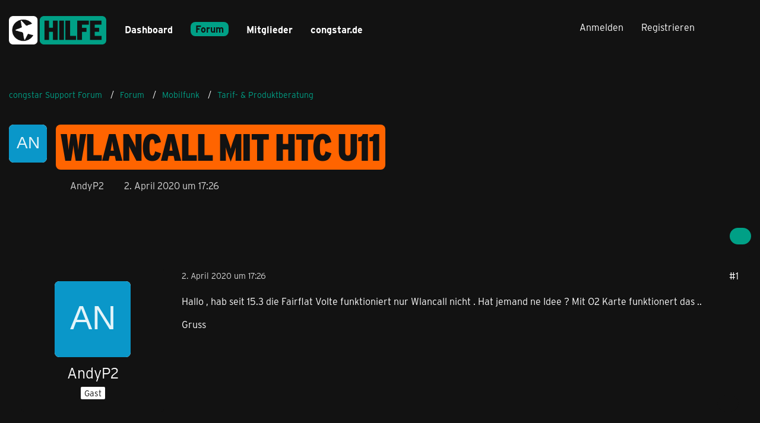

--- FILE ---
content_type: text/html; charset=UTF-8
request_url: https://forum.congstar.de/thread/61901-wlancall-mit-htc-u11/?postID=402752
body_size: 17515
content:









<!DOCTYPE html>
<html
	dir="ltr"
	lang="de"
	data-color-scheme="light"
>

<head>
	<meta charset="utf-8">
		
	<title>Wlancall mit HTC U11 - Tarif- &amp; Produktberatung - congstar Support Forum</title>
	
	<meta name="viewport" content="width=device-width, initial-scale=1">
<meta name="format-detection" content="telephone=no">
<meta name="description" content="Hallo , hab seit 15.3 die Fairflat  Volte funktioniert nur Wlancall nicht . Hat jemand ne Idee ? Mit O2 Karte funktionert das ..

Gruss">
<meta property="og:site_name" content="congstar Support Forum">
<meta property="og:title" content="Wlancall mit HTC U11 - congstar Support Forum">
<meta property="og:url" content="https://forum.congstar.de/thread/61901-wlancall-mit-htc-u11/">
<meta property="og:type" content="article">
<meta property="og:description" content="Hallo , hab seit 15.3 die Fairflat  Volte funktioniert nur Wlancall nicht . Hat jemand ne Idee ? Mit O2 Karte funktionert das ..

Gruss">

<!-- Stylesheets -->
<link rel="stylesheet" type="text/css" href="https://forum.congstar.de/community/style/style-3.css?m=1768409740">

<meta name="timezone" content="Europe/Berlin">


<script data-cfasync="false">
	var WCF_PATH = 'https://forum.congstar.de/community/';
	var WSC_API_URL = 'https://forum.congstar.de/community/';
	var WSC_RPC_API_URL = 'https://forum.congstar.de/community/api/rpc/';
	
	var LANGUAGE_ID = 1;
	var LANGUAGE_USE_INFORMAL_VARIANT = true;
	var TIME_NOW = 1769491033;
	var LAST_UPDATE_TIME = 1763978146;
	var ENABLE_DEBUG_MODE = false;
	var ENABLE_PRODUCTION_DEBUG_MODE = true;
	var ENABLE_DEVELOPER_TOOLS = false;
	var PAGE_TITLE = 'congstar Support Forum';
	
	var REACTION_TYPES = {"1":{"title":"Gef\u00e4llt mir","renderedIcon":"<img\n\tsrc=\"https:\/\/forum.congstar.de\/community\/images\/reaction\/like.svg\"\n\talt=\"Gef\u00e4llt mir\"\n\tclass=\"reactionType\"\n\tdata-reaction-type-id=\"1\"\n>","iconPath":"https:\/\/forum.congstar.de\/community\/images\/reaction\/like.svg","showOrder":1,"reactionTypeID":1,"isAssignable":1},"2":{"title":"Danke","renderedIcon":"<img\n\tsrc=\"https:\/\/forum.congstar.de\/community\/images\/reaction\/thanks.svg\"\n\talt=\"Danke\"\n\tclass=\"reactionType\"\n\tdata-reaction-type-id=\"2\"\n>","iconPath":"https:\/\/forum.congstar.de\/community\/images\/reaction\/thanks.svg","showOrder":2,"reactionTypeID":2,"isAssignable":1},"3":{"title":"Haha","renderedIcon":"<img\n\tsrc=\"https:\/\/forum.congstar.de\/community\/images\/reaction\/haha.svg\"\n\talt=\"Haha\"\n\tclass=\"reactionType\"\n\tdata-reaction-type-id=\"3\"\n>","iconPath":"https:\/\/forum.congstar.de\/community\/images\/reaction\/haha.svg","showOrder":3,"reactionTypeID":3,"isAssignable":0},"4":{"title":"Verwirrend","renderedIcon":"<img\n\tsrc=\"https:\/\/forum.congstar.de\/community\/images\/reaction\/confused.svg\"\n\talt=\"Verwirrend\"\n\tclass=\"reactionType\"\n\tdata-reaction-type-id=\"4\"\n>","iconPath":"https:\/\/forum.congstar.de\/community\/images\/reaction\/confused.svg","showOrder":4,"reactionTypeID":4,"isAssignable":0},"5":{"title":"Traurig","renderedIcon":"<img\n\tsrc=\"https:\/\/forum.congstar.de\/community\/images\/reaction\/sad.svg\"\n\talt=\"Traurig\"\n\tclass=\"reactionType\"\n\tdata-reaction-type-id=\"5\"\n>","iconPath":"https:\/\/forum.congstar.de\/community\/images\/reaction\/sad.svg","showOrder":5,"reactionTypeID":5,"isAssignable":0}};
	
	
	</script>

<script data-cfasync="false" src="https://forum.congstar.de/community/js/WoltLabSuite/WebComponent.min.js?v=1763978146"></script>
<script data-cfasync="false" src="https://forum.congstar.de/community/js/preload/de.preload.js?v=1763978146"></script>

<script data-cfasync="false" src="https://forum.congstar.de/community/js/WoltLabSuite.Core.min.js?v=1763978146"></script>
<script data-cfasync="false">
requirejs.config({
	baseUrl: 'https://forum.congstar.de/community/js',
	urlArgs: 't=1763978146'
	
});

window.addEventListener('pageshow', function(event) {
	if (event.persisted) {
		window.location.reload();
	}
});

</script>











<script data-cfasync="false" src="https://forum.congstar.de/community/js/WoltLabSuite.Forum.min.js?v=1763978146"></script>



                
    

<!-- congStyle 6x JS -->





    
    








<!-- ENDE congStyle 6x JS -->

<noscript>
	<style>
		.jsOnly {
			display: none !important;
		}
		
		.noJsOnly {
			display: block !important;
		}
	</style>
</noscript>



	
	
	<script type="application/ld+json">
{
"@context": "http://schema.org",
"@type": "WebSite",
"url": "https:\/\/forum.congstar.de\/community\/",
"potentialAction": {
"@type": "SearchAction",
"target": "https:\/\/forum.congstar.de\/community\/suche\/?q={search_term_string}",
"query-input": "required name=search_term_string"
}
}
</script>
<link rel="apple-touch-icon" sizes="180x180" href="https://forum.congstar.de/community/images/style-3/apple-touch-icon.png">
<link rel="manifest" href="https://forum.congstar.de/community/images/style-3/manifest-1.json">
<link rel="icon" type="image/png" sizes="48x48" href="https://forum.congstar.de/community/images/style-3/favicon-48x48.png">
<meta name="msapplication-config" content="https://forum.congstar.de/community/images/style-3/browserconfig.xml">
<meta name="theme-color" content="#121212">
<script>
	{
		document.querySelector('meta[name="theme-color"]').content = window.getComputedStyle(document.documentElement).getPropertyValue("--wcfPageThemeColor");
	}
</script>

	
			<link rel="canonical" href="https://forum.congstar.de/thread/61901-wlancall-mit-htc-u11/">
		
						<link rel="next" href="https://forum.congstar.de/thread/61901-wlancall-mit-htc-u11/?pageNo=2">
		
			<script type="application/ld+json">
			{
				"@context": "http://schema.org",
				"@type": "Question",
				"name": "Wlancall mit HTC U11",
				"upvoteCount": "0",
				"text": "Hallo , hab seit 15.3 die Fairflat  Volte funktioniert nur Wlancall nicht . Hat jemand ne Idee ? Mit O2 Karte funktionert das ..\n\nGruss",
				"datePublished": "2020-04-02T17:26:43+02:00",
				"author": {
					"@type": "Person",
					"name": "AndyP2"									},
				"answerCount": "28"			}
		</script>
		</head>

<body id="tpl_wbb_thread"
	itemscope itemtype="http://schema.org/WebPage" itemid="https://forum.congstar.de/thread/61901-wlancall-mit-htc-u11/"	data-template="thread" data-application="wbb" data-page-id="121" data-page-identifier="com.woltlab.wbb.Thread"	data-board-id="48" data-thread-id="61901"	class="">

<span id="top"></span>

<div id="pageContainer" class="pageContainer">
	
	
	<div id="pageHeaderContainer" class="pageHeaderContainer">
	<header id="pageHeader" class="pageHeader">
		<div id="pageHeaderPanel" class="pageHeaderPanel">
			<div class="layoutBoundary">
				<div class="box mainMenu" data-box-identifier="com.woltlab.wcf.MainMenu">
			
		
	<div class="boxContent">
		<nav aria-label="Hauptmenü">
	<ol class="boxMenu">
		
		
					<li class="" data-identifier="com.woltlab.wcf.Dashboard">
				<a href="https://forum.congstar.de/community/" class="boxMenuLink">
					<span class="boxMenuLinkTitle">Dashboard</span>
														</a>
				
				</li>				
									<li class="active boxMenuHasChildren" data-identifier="com.woltlab.wbb.BoardList">
				<a href="https://forum.congstar.de/foren-uebersicht/" class="boxMenuLink" aria-current="page">
					<span class="boxMenuLinkTitle">Forum</span>
																<fa-icon size="16" name="caret-down" solid></fa-icon>
									</a>
				
				<ol class="boxMenuDepth1">				
									<li class="active boxMenuHasChildren" data-identifier="com.woltlab.wcf.generic37">
				<a href="https://forum.congstar.de/board/55-mobilfunk/" class="boxMenuLink" aria-current="page">
					<span class="boxMenuLinkTitle">Mobilfunk</span>
														</a>
				
				<ol class="boxMenuDepth2">				
									<li class="active" data-identifier="com.woltlab.wcf.generic71">
				<a href="https://forum.congstar.de/board/48-tarif-produktberatung/" class="boxMenuLink" aria-current="page">
					<span class="boxMenuLinkTitle">Tarif- &amp; Produktberatung</span>
														</a>
				
				</li>				
									<li class="" data-identifier="com.woltlab.wcf.generic73">
				<a href="https://forum.congstar.de/board/9-tarife-mit-vertrag/" class="boxMenuLink">
					<span class="boxMenuLinkTitle">Tarife mit Vertrag</span>
														</a>
				
				</li>				
									<li class="" data-identifier="com.woltlab.wcf.generic75">
				<a href="https://forum.congstar.de/board/8-prepaid/" class="boxMenuLink">
					<span class="boxMenuLinkTitle">Prepaid</span>
														</a>
				
				</li>				
									</ol></li>									<li class="" data-identifier="com.woltlab.wbb.UnresolvedThreadList">
				<a href="https://forum.congstar.de/unresolved-thread-list/" class="boxMenuLink">
					<span class="boxMenuLinkTitle">Unerledigte Themen</span>
														</a>
				
				</li>				
									<li class=" boxMenuHasChildren" data-identifier="com.woltlab.wcf.generic39">
				<a href="https://forum.congstar.de/board/4-ger%C3%A4te/" class="boxMenuLink">
					<span class="boxMenuLinkTitle">Geräte</span>
														</a>
				
				<ol class="boxMenuDepth2">				
									<li class="" data-identifier="com.woltlab.wcf.generic53">
				<a href="https://forum.congstar.de/board/11-angebote-news-trends/" class="boxMenuLink">
					<span class="boxMenuLinkTitle">Angebote, News &amp; Trends</span>
														</a>
				
				</li>				
									<li class="" data-identifier="com.woltlab.wcf.generic55">
				<a href="https://forum.congstar.de/board/13-handys-tablets/" class="boxMenuLink">
					<span class="boxMenuLinkTitle">Handys &amp; Tablets</span>
														</a>
				
				</li>				
									</ol></li>									<li class=" boxMenuHasChildren" data-identifier="com.woltlab.wcf.generic41">
				<a href="https://forum.congstar.de/board/3-internet/" class="boxMenuLink">
					<span class="boxMenuLinkTitle">Internet</span>
														</a>
				
				<ol class="boxMenuDepth2">				
									<li class="" data-identifier="com.woltlab.wcf.generic47">
				<a href="https://forum.congstar.de/board/50-tarif-produktberatung/" class="boxMenuLink">
					<span class="boxMenuLinkTitle">Tarif- &amp; Produktberatung</span>
														</a>
				
				</li>				
									<li class="" data-identifier="com.woltlab.wcf.generic49">
				<a href="https://forum.congstar.de/board/10-internet-%C3%BCber-dsl/" class="boxMenuLink">
					<span class="boxMenuLinkTitle">Internet über DSL</span>
														</a>
				
				</li>				
									<li class="" data-identifier="com.woltlab.wcf.generic51">
				<a href="https://forum.congstar.de/board/49-internet-%C3%BCber-lte/" class="boxMenuLink">
					<span class="boxMenuLinkTitle">Internet über LTE</span>
														</a>
				
				</li>				
									</ol></li>									<li class=" boxMenuHasChildren" data-identifier="com.woltlab.wcf.generic43">
				<a href="https://forum.congstar.de/board/58-self-service/" class="boxMenuLink">
					<span class="boxMenuLinkTitle">Self-Service</span>
														</a>
				
				<ol class="boxMenuDepth2">				
									<li class="" data-identifier="com.woltlab.wcf.generic77">
				<a href="https://forum.congstar.de/board/59-congstar-app/" class="boxMenuLink">
					<span class="boxMenuLinkTitle">congstar App</span>
														</a>
				
				</li>				
									<li class="" data-identifier="com.woltlab.wcf.generic79">
				<a href="https://forum.congstar.de/board/60-meincongstar/" class="boxMenuLink">
					<span class="boxMenuLinkTitle">meincongstar</span>
														</a>
				
				</li>				
									<li class="" data-identifier="com.woltlab.wcf.generic81">
				<a href="https://forum.congstar.de/board/61-freunde-werben/" class="boxMenuLink">
					<span class="boxMenuLinkTitle">Freunde werben</span>
														</a>
				
				</li>				
									</ol></li>									<li class=" boxMenuHasChildren" data-identifier="com.woltlab.wcf.generic45">
				<a href="https://forum.congstar.de/board/5-das-ist-congstar/" class="boxMenuLink">
					<span class="boxMenuLinkTitle">Das ist congstar</span>
														</a>
				
				<ol class="boxMenuDepth2">				
									<li class="" data-identifier="com.woltlab.wcf.generic57">
				<a href="https://forum.congstar.de/board/6-news-aktionen-community/" class="boxMenuLink">
					<span class="boxMenuLinkTitle">News, Aktionen &amp; Community</span>
														</a>
				
				</li>				
									<li class="" data-identifier="com.woltlab.wcf.generic59">
				<a href="https://forum.congstar.de/board/46-erfahrungsberichte/" class="boxMenuLink">
					<span class="boxMenuLinkTitle">Erfahrungsberichte</span>
														</a>
				
				</li>				
									<li class="" data-identifier="com.woltlab.wcf.generic61">
				<a href="https://forum.congstar.de/board/47-ideensammlung-umfragen/" class="boxMenuLink">
					<span class="boxMenuLinkTitle">Ideensammlung &amp; Umfragen</span>
														</a>
				
				</li>				
									<li class="" data-identifier="com.woltlab.wcf.generic63">
				<a href="https://forum.congstar.de/board/14-offene-diskussion/" class="boxMenuLink">
					<span class="boxMenuLinkTitle">Offene Diskussion</span>
														</a>
				
				</li>				
									</ol></li></ol></li>									<li class=" boxMenuHasChildren" data-identifier="com.woltlab.wcf.MembersList">
				<a href="https://forum.congstar.de/community/mitglieder/" class="boxMenuLink">
					<span class="boxMenuLinkTitle">Mitglieder</span>
																<fa-icon size="16" name="caret-down" solid></fa-icon>
									</a>
				
				<ol class="boxMenuDepth1">				
									<li class="" data-identifier="com.woltlab.wcf.RecentActivityList">
				<a href="https://forum.congstar.de/community/mitglieder-letzte-aktivitaeten/" class="boxMenuLink">
					<span class="boxMenuLinkTitle">Letzte Aktivitäten</span>
														</a>
				
				</li>				
									<li class="" data-identifier="com.woltlab.wcf.UsersOnlineList">
				<a href="https://forum.congstar.de/community/mitglieder-online/" class="boxMenuLink">
					<span class="boxMenuLinkTitle">Benutzer online</span>
														</a>
				
				</li>				
									<li class="" data-identifier="com.woltlab.wcf.Team">
				<a href="https://forum.congstar.de/community/team/" class="boxMenuLink">
					<span class="boxMenuLinkTitle">Team</span>
														</a>
				
				</li>				
									<li class="" data-identifier="com.woltlab.wcf.UserSearch">
				<a href="https://forum.congstar.de/community/user-search/" class="boxMenuLink">
					<span class="boxMenuLinkTitle">Mitgliedersuche</span>
														</a>
				
				</li>				
									<li class="" data-identifier="com.woltlab.wcf.generic85">
				<a href="https://forum.congstar.de/community/badges/" class="boxMenuLink">
					<span class="boxMenuLinkTitle">Trophäen</span>
														</a>
				
				</li>				
									</ol></li>								
		
	</ol>
</nav>	</div>
</div><button type="button" class="pageHeaderMenuMobile" aria-expanded="false" aria-label="Menü">
	<span class="pageHeaderMenuMobileInactive">
		<fa-icon size="32" name="bars"></fa-icon>
	</span>
	<span class="pageHeaderMenuMobileActive">
		<fa-icon size="32" name="xmark"></fa-icon>
	</span>
</button>
				
				<nav id="topMenu" class="userPanel">
	<ul class="userPanelItems">
									<li id="pageLanguageContainer">
					
				</li>
						<li id="userLogin">
				<a
					class="loginLink"
					href="https://forum.congstar.de/community/login/?url=https%3A%2F%2Fforum.congstar.de%2Fthread%2F61901-wlancall-mit-htc-u11%2F%3FpostID%3D402752"
					rel="nofollow"
				>Anmelden</a>
			</li>
							<li id="userRegistration">
					<a
						class="registrationLink"
						href="https://forum.congstar.de/community/register/"
						rel="nofollow"
					>Registrieren</a>
				</li>
							
								
							
		<!-- page search -->
		<li>
			<a href="https://forum.congstar.de/community/suche/" id="userPanelSearchButton" class="jsTooltip" title="Suche"><fa-icon size="32" name="magnifying-glass"></fa-icon> <span>Suche</span></a>
		</li>
	</ul>
</nav>
	<a
		href="https://forum.congstar.de/community/login/?url=https%3A%2F%2Fforum.congstar.de%2Fthread%2F61901-wlancall-mit-htc-u11%2F%3FpostID%3D402752"
		class="userPanelLoginLink jsTooltip"
		title="Anmelden"
		rel="nofollow"
	>
		<fa-icon size="32" name="arrow-right-to-bracket"></fa-icon>
	</a>
			</div>
		</div>
		
		<div id="pageHeaderFacade" class="pageHeaderFacade">
			<div class="layoutBoundary">
				<div id="pageHeaderLogo" class="pageHeaderLogo">
		
	<a href="https://forum.congstar.de/community/" aria-label="congstar Support Forum">
		<img src="https://forum.congstar.de/community/images/style-3/pageLogo-394a17bf.png" alt="" class="pageHeaderLogoLarge" height="55" width="164" loading="eager">
		<img src="https://forum.congstar.de/community/images/style-3/pageLogoMobile-5aea62da.png" alt="" class="pageHeaderLogoSmall" height="301" width="1018" loading="eager">
		
		
	</a>
</div>
				
					

					
		
			
	
<button type="button" id="pageHeaderSearchMobile" class="pageHeaderSearchMobile" aria-expanded="false" aria-label="Suche">
	<fa-icon size="32" name="magnifying-glass"></fa-icon>
</button>

<div id="pageHeaderSearch" class="pageHeaderSearch">
	<form method="post" action="https://forum.congstar.de/community/suche/">
		<div id="pageHeaderSearchInputContainer" class="pageHeaderSearchInputContainer">
			<div class="pageHeaderSearchType dropdown">
				<a href="#" class="button dropdownToggle" id="pageHeaderSearchTypeSelect">
					<span class="pageHeaderSearchTypeLabel">Dieses Thema</span>
					<fa-icon size="16" name="caret-down" solid></fa-icon>
				</a>
				<ul class="dropdownMenu">
					<li><a href="#" data-extended-link="https://forum.congstar.de/community/suche/?extended=1" data-object-type="everywhere">Alles</a></li>
					<li class="dropdownDivider"></li>
					
											<li><a href="#" data-extended-link="https://forum.congstar.de/community/suche/?extended=1&amp;type=com.woltlab.wbb.post" data-object-type="com.woltlab.wbb.post" data-parameters='{ "threadID": 61901 }'>Dieses Thema</a></li>		<li><a href="#" data-extended-link="https://forum.congstar.de/community/suche/?extended=1&amp;type=com.woltlab.wbb.post" data-object-type="com.woltlab.wbb.post" data-parameters='{ "boardID": 48 }'>Dieses Forum</a></li>
						
						<li class="dropdownDivider"></li>
					
					
																													<li><a href="#" data-extended-link="https://forum.congstar.de/community/suche/?type=com.woltlab.wcf.page&amp;extended=1" data-object-type="com.woltlab.wcf.page">Seiten</a></li>
																																			<li><a href="#" data-extended-link="https://forum.congstar.de/community/suche/?type=com.woltlab.wbb.post&amp;extended=1" data-object-type="com.woltlab.wbb.post">Forum</a></li>
																
					<li class="dropdownDivider"></li>
					<li><a class="pageHeaderSearchExtendedLink" href="https://forum.congstar.de/community/suche/?extended=1">Erweiterte Suche</a></li>
				</ul>
			</div>
			
			<input type="search" name="q" id="pageHeaderSearchInput" class="pageHeaderSearchInput" placeholder="Suchbegriff eingeben" autocomplete="off" value="">
			
			<button type="submit" class="pageHeaderSearchInputButton button" title="Suche">
				<fa-icon size="16" name="magnifying-glass"></fa-icon>
			</button>
			
			<div id="pageHeaderSearchParameters"></div>
			
					</div>
	</form>
</div>

	
			</div>
		</div>
	</header>
	
	
</div>
	
	
	
	
	
	<div class="pageNavigation">
	<div class="layoutBoundary">
			<nav class="breadcrumbs" aria-label="Verlaufsnavigation">
		<ol class="breadcrumbs__list" itemprop="breadcrumb" itemscope itemtype="http://schema.org/BreadcrumbList">
			<li class="breadcrumbs__item" title="congstar Support Forum" itemprop="itemListElement" itemscope itemtype="http://schema.org/ListItem">
							<a class="breadcrumbs__link" href="https://forum.congstar.de/community/" itemprop="item">
																<span class="breadcrumbs__title" itemprop="name">congstar Support Forum</span>
							</a>
															<meta itemprop="position" content="1">
																					</li>
														
											<li class="breadcrumbs__item" title="Forum" itemprop="itemListElement" itemscope itemtype="http://schema.org/ListItem">
							<a class="breadcrumbs__link" href="https://forum.congstar.de/foren-uebersicht/" itemprop="item">
																<span class="breadcrumbs__title" itemprop="name">Forum</span>
							</a>
															<meta itemprop="position" content="2">
																					</li>
														
											<li class="breadcrumbs__item" title="Mobilfunk" itemprop="itemListElement" itemscope itemtype="http://schema.org/ListItem">
							<a class="breadcrumbs__link" href="https://forum.congstar.de/board/55-mobilfunk/" itemprop="item">
																<span class="breadcrumbs__title" itemprop="name">Mobilfunk</span>
							</a>
															<meta itemprop="position" content="3">
																					</li>
														
											<li class="breadcrumbs__item" title="Tarif- &amp; Produktberatung" itemprop="itemListElement" itemscope itemtype="http://schema.org/ListItem">
							<a class="breadcrumbs__link" href="https://forum.congstar.de/board/48-tarif-produktberatung/" itemprop="item">
																	<span class="breadcrumbs__parent_indicator">
										<fa-icon size="16" name="arrow-left-long"></fa-icon>
									</span>
																<span class="breadcrumbs__title" itemprop="name">Tarif- &amp; Produktberatung</span>
							</a>
															<meta itemprop="position" content="4">
																					</li>
		</ol>
	</nav>
	</div>
</div>
	
	
	
	<section id="main" class="main" role="main" 	itemprop="mainEntity" itemscope itemtype="http://schema.org/DiscussionForumPosting"
	itemid="https://forum.congstar.de/thread/61901-wlancall-mit-htc-u11/#post402738"
>
		<div class="layoutBoundary">
			

						
			<div id="content" class="content">
								
																<header class="contentHeader messageGroupContentHeader wbbThread" data-thread-id="61901" data-is-closed="0" data-is-deleted="0" data-is-disabled="0" data-is-sticky="0" data-is-announcement="0" data-is-link="0">
		<div class="contentHeaderIcon">
			<img src="[data-uri]" width="64" height="64" alt="" class="userAvatarImage">
															
		</div>

		<div class="contentHeaderTitle">
			<h1 class="contentTitle" itemprop="name headline">Wlancall mit HTC U11</h1>
			<ul class="inlineList contentHeaderMetaData">
				    
                


				

									<li>
						<fa-icon size="16" name="user"></fa-icon>
						<span>AndyP2</span>					</li>
				
				<li>
					<fa-icon size="16" name="clock"></fa-icon>
					<a href="https://forum.congstar.de/thread/61901-wlancall-mit-htc-u11/"><woltlab-core-date-time date="2020-04-02T15:26:43+00:00">2. April 2020 um 17:26</woltlab-core-date-time></a>
				</li>

				
				
				
			</ul>

			<meta itemprop="url" content="https://forum.congstar.de/thread/61901-wlancall-mit-htc-u11/">
			<meta itemprop="commentCount" content="28">
					</div>

		
	</header>
													
				
				
				
				
				

				




	<div class="contentInteraction">
					<div class="contentInteractionPagination paginationTop">
				<woltlab-core-pagination page="1" count="2" url="https://forum.congstar.de/thread/61901-wlancall-mit-htc-u11/"></woltlab-core-pagination>			</div>
		
					<div class="contentInteractionButtonContainer">
				
									 <div class="contentInteractionShareButton">
						<button type="button" class="button small wsShareButton jsTooltip" title="Teilen" data-link="https://forum.congstar.de/thread/61901-wlancall-mit-htc-u11/" data-link-title="Wlancall mit HTC U11" data-bbcode="[thread]61901[/thread]">
		<fa-icon size="16" name="share-nodes"></fa-icon>
	</button>					</div>
				
							</div>
			</div>


	<div class="section">
		<ul
			class="wbbThreadPostList messageList jsClipboardContainer"
			data-is-last-page="false"
			data-last-post-time="1586190124"
			data-page-no="1"
			data-type="com.woltlab.wbb.post"
		>
							



			
		
		
		
	
	
			<li
			id="post402738"
			class="
				anchorFixedHeader
															"
		>
			<article class="wbbPost message messageSidebarOrientationLeft jsClipboardObject jsMessage"
				data-post-id="402738" data-can-edit="0" data-can-edit-inline="0"
				data-is-closed="0" data-is-deleted="0" data-is-disabled="0"
								data-object-id="402738" data-object-type="com.woltlab.wbb.likeablePost" data-user-id=""											>
				<meta itemprop="datePublished" content="2020-04-02T17:26:43+02:00">
													 
	
<aside role="presentation" class="messageSidebar guest" itemprop="author" itemscope itemtype="http://schema.org/Person">
	<div class="messageAuthor">
		
		
					<div class="userAvatar">
				<span><img src="[data-uri]" width="128" height="128" alt="" class="userAvatarImage"></span>
			</div>
			
			<div class="messageAuthorContainer">
									<span class="username" itemprop="name">AndyP2</span>
								
				
			</div>
			
			<div class="userTitle">
				<span class="badge">Gast</span>
			</div>
			</div>
	
			
		
				
		
	</aside>
				
				<div class="messageContent">
					<header class="messageHeader">
						<div class="messageHeaderBox">
							<ul class="messageHeaderMetaData">
								<li><a href="https://forum.congstar.de/thread/61901-wlancall-mit-htc-u11/?postID=402738#post402738" rel="nofollow" class="permalink messagePublicationTime"><woltlab-core-date-time date="2020-04-02T15:26:43+00:00">2. April 2020 um 17:26</woltlab-core-date-time></a></li>
								
								
							</ul>
							
							<ul class="messageStatus">
																																																
								
							</ul>
						</div>
						
						<ul class="messageQuickOptions">
															
														
															<li>
									<a href="https://forum.congstar.de/thread/61901-wlancall-mit-htc-u11/?postID=402738#post402738" rel="nofollow" class="jsTooltip wsShareButton" title="Teilen" data-link-title="Wlancall mit HTC U11">#1</a>
								</li>
														
														
							
						</ul>
						
						
					</header>
					
					<div class="messageBody">
												
												
						
						
						<div class="messageText" itemprop="text">
														
							<p>Hallo , hab seit 15.3 die Fairflat  Volte funktioniert nur Wlancall nicht . Hat jemand ne Idee ? Mit O2 Karte funktionert das ..</p><p>Gruss</p>						</div>
						
						
					</div>
					
					<footer class="messageFooter">
												
												
						
						
						<div class="messageFooterNotes">
														
														
														
														
							
						</div>
						
						<div class="messageFooterGroup">
							
																	
	<woltlab-core-reaction-summary
		data="[]"
		object-type="com.woltlab.wbb.likeablePost"
		object-id="402738"
		selected-reaction="0"
	></woltlab-core-reaction-summary>
							
							<ul class="messageFooterButtonsExtra buttonList smallButtons jsMobileNavigationExtra">
																																								
							</ul>
							
							<ul class="messageFooterButtons buttonList smallButtons jsMobileNavigation">
																<li class="jsQuoteMessage" data-object-id="402738" data-is-quoted="0"><a href="#" title="Zitieren" class="button jsTooltip"><fa-icon size="16" name="quote-left"></fa-icon> <span class="invisible">Zitieren</span></a></li>																								
							</ul>
						</div>

						
					</footer>
				</div>
			</article>
		</li>
		
	
	
		
		
				
		
		
		
	
	
			<li
			id="post402739"
			class="
				anchorFixedHeader
															"
		>
			<article class="wbbPost message messageSidebarOrientationLeft jsClipboardObject jsMessage userOnlineGroupMarking15"
				data-post-id="402739" data-can-edit="0" data-can-edit-inline="0"
				data-is-closed="0" data-is-deleted="0" data-is-disabled="0"
								data-object-id="402739" data-object-type="com.woltlab.wbb.likeablePost" data-user-id="78638"													itemprop="comment"
					itemscope itemtype="http://schema.org/Comment"
					itemid="https://forum.congstar.de/thread/61901-wlancall-mit-htc-u11/?postID=402739#post402739"
							>
				<meta itemprop="datePublished" content="2020-04-02T17:33:18+02:00">
													<meta itemprop="url" content="https://forum.congstar.de/thread/61901-wlancall-mit-htc-u11/?postID=402739#post402739">
								
<aside role="presentation" class="messageSidebar member" itemprop="author" itemscope itemtype="http://schema.org/Person">
	<div class="messageAuthor">
		
		
								
							<div class="userAvatar">
					<a href="https://forum.congstar.de/community/user/78638-zyrous/" aria-hidden="true" tabindex="-1"><img src="https://forum.congstar.de/community/images/avatars/19/8313-191d6784200860e4bf8b6c977fe363a7dfcf6f08.webp" width="128" height="128" alt="" class="userAvatarImage" loading="lazy"></a>					
									</div>
						
			<div class="messageAuthorContainer">
				<a href="https://forum.congstar.de/community/user/78638-zyrous/" class="username userLink" data-object-id="78638" itemprop="url">
					<span itemprop="name">Zyrous</span>
				</a>
														
					
							</div>
			
												<div class="userTitle">
						<span class="badge userTitleBadge">VIP Member</span>
					</div>
				
				
							
							<div class="specialTrophyContainer">
					<ul>
													<li><a href="https://forum.congstar.de/community/badge/2-mobilfunk/"><img
	src="https://forum.congstar.de/community/images/trophy/trophyImage-2.png"
	width="32"
	height="32"
	title="Mobilfunk"	class="trophyIcon jsTooltip"
	data-trophy-id="2"
	loading="lazy"
	alt="Mobilfunk"
/></a></li>
													<li><a href="https://forum.congstar.de/community/badge/4-dsl/"><img
	src="https://forum.congstar.de/community/images/trophy/trophyImage-4.png"
	width="32"
	height="32"
	title="DSL"	class="trophyIcon jsTooltip"
	data-trophy-id="4"
	loading="lazy"
	alt="DSL"
/></a></li>
													<li><a href="https://forum.congstar.de/community/badge/5-dsl-experte/"><img
	src="https://forum.congstar.de/community/images/trophy/trophyImage-5.png"
	width="32"
	height="32"
	title="DSL Experte"	class="trophyIcon jsTooltip"
	data-trophy-id="5"
	loading="lazy"
	alt="DSL Experte"
/></a></li>
													<li><a href="https://forum.congstar.de/community/badge/7-vip/"><img
	src="https://forum.congstar.de/community/images/trophy/trophyImage-7.png"
	width="32"
	height="32"
	title="VIP"	class="trophyIcon jsTooltip"
	data-trophy-id="7"
	loading="lazy"
	alt="VIP"
/></a></li>
													<li><a href="https://forum.congstar.de/community/badge/8-app/"><img
	src="https://forum.congstar.de/community/images/trophy/trophyImage-8.png"
	width="32"
	height="32"
	title="App"	class="trophyIcon jsTooltip"
	data-trophy-id="8"
	loading="lazy"
	alt="App"
/></a></li>
													<li><a href="https://forum.congstar.de/community/badge/9-vorschlag/"><img
	src="https://forum.congstar.de/community/images/trophy/trophyImage-9.png"
	width="32"
	height="32"
	title="Vorschlag"	class="trophyIcon jsTooltip"
	data-trophy-id="9"
	loading="lazy"
	alt="Vorschlag"
/></a></li>
													<li><a href="https://forum.congstar.de/community/badge/10-bugreporter/"><img
	src="https://forum.congstar.de/community/images/trophy/trophyImage-10.png"
	width="32"
	height="32"
	title="Bugreporter"	class="trophyIcon jsTooltip"
	data-trophy-id="10"
	loading="lazy"
	alt="Bugreporter"
/></a></li>
											</ul>
				</div>
						</div>
	
			
		
									<div class="userCredits">
					<dl class="plain dataList">
						<dt><a href="https://forum.congstar.de/community/user/78638-zyrous/#likes" class="jsTooltip" title="Erhaltene Reaktionen von Zyrous">Reaktionen</a></dt>
								<dd>2.533</dd>
														
														
															<dt><a href="#" class="trophyPoints jsTooltip userTrophyOverlayList" data-user-id="78638" title="Trophäen von Zyrous anzeigen">Trophäen</a></dt>
								<dd>12</dd>
														
														
								<dt><a href="https://forum.congstar.de/user-post-list/78638-zyrous/" title="Beiträge von Zyrous" class="jsTooltip">Beiträge</a></dt>
	<dd>3.237</dd>
					</dl>
				</div>
			
				
		
	</aside>
				
				<div class="messageContent">
					<header class="messageHeader">
						<div class="messageHeaderBox">
							<ul class="messageHeaderMetaData">
								<li><a href="https://forum.congstar.de/thread/61901-wlancall-mit-htc-u11/?postID=402739#post402739" rel="nofollow" class="permalink messagePublicationTime"><woltlab-core-date-time date="2020-04-02T15:33:18+00:00">2. April 2020 um 17:33</woltlab-core-date-time></a></li>
								
								
							</ul>
							
							<ul class="messageStatus">
																																																
								
							</ul>
						</div>
						
						<ul class="messageQuickOptions">
															
														
															<li>
									<a href="https://forum.congstar.de/thread/61901-wlancall-mit-htc-u11/?postID=402739#post402739" rel="nofollow" class="jsTooltip wsShareButton" title="Teilen" data-link-title="Wlancall mit HTC U11">#2</a>
								</li>
														
														
							
						</ul>
						
						
					</header>
					
					<div class="messageBody">
												
												
						
						
						<div class="messageText" itemprop="text">
														
							<p>Hi!</p><p>VoLTE wird im Netz der Telekom bevorzugt. VoWLAN hättest bei schlechtem LTE Empfang, oder keinen. Du kannst in den Flugmodus gehen und dann WLAN einschalten, dann sollte VoWLAN kommen.</p><p>Grüße.</p>						</div>
						
						
					</div>
					
					<footer class="messageFooter">
												
												
						
						
						<div class="messageFooterNotes">
														
														
														
														
							
						</div>
						
						<div class="messageFooterGroup">
							
																	
	<woltlab-core-reaction-summary
		data="[]"
		object-type="com.woltlab.wbb.likeablePost"
		object-id="402739"
		selected-reaction="0"
	></woltlab-core-reaction-summary>
							
							<ul class="messageFooterButtonsExtra buttonList smallButtons jsMobileNavigationExtra">
																																								
							</ul>
							
							<ul class="messageFooterButtons buttonList smallButtons jsMobileNavigation">
																<li class="jsQuoteMessage" data-object-id="402739" data-is-quoted="0"><a href="#" title="Zitieren" class="button jsTooltip"><fa-icon size="16" name="quote-left"></fa-icon> <span class="invisible">Zitieren</span></a></li>																								
							</ul>
						</div>

						
					</footer>
				</div>
			</article>
		</li>
		
	
	
		
		
				
		
		
		
	
	
			<li
			id="post402740"
			class="
				anchorFixedHeader
															"
		>
			<article class="wbbPost message messageSidebarOrientationLeft jsClipboardObject jsMessage"
				data-post-id="402740" data-can-edit="0" data-can-edit-inline="0"
				data-is-closed="0" data-is-deleted="0" data-is-disabled="0"
								data-object-id="402740" data-object-type="com.woltlab.wbb.likeablePost" data-user-id=""													itemprop="comment"
					itemscope itemtype="http://schema.org/Comment"
					itemid="https://forum.congstar.de/thread/61901-wlancall-mit-htc-u11/?postID=402740#post402740"
							>
				<meta itemprop="datePublished" content="2020-04-02T17:36:26+02:00">
													<meta itemprop="url" content="https://forum.congstar.de/thread/61901-wlancall-mit-htc-u11/?postID=402740#post402740">
								
<aside role="presentation" class="messageSidebar guest" itemprop="author" itemscope itemtype="http://schema.org/Person">
	<div class="messageAuthor">
		
		
					<div class="userAvatar">
				<span><img src="[data-uri]" width="128" height="128" alt="" class="userAvatarImage"></span>
			</div>
			
			<div class="messageAuthorContainer">
									<span class="username" itemprop="name">AndyP2</span>
								
				
			</div>
			
			<div class="userTitle">
				<span class="badge">Gast</span>
			</div>
			</div>
	
			
		
				
		
	</aside>
				
				<div class="messageContent">
					<header class="messageHeader">
						<div class="messageHeaderBox">
							<ul class="messageHeaderMetaData">
								<li><a href="https://forum.congstar.de/thread/61901-wlancall-mit-htc-u11/?postID=402740#post402740" rel="nofollow" class="permalink messagePublicationTime"><woltlab-core-date-time date="2020-04-02T15:36:26+00:00">2. April 2020 um 17:36</woltlab-core-date-time></a></li>
								
								
							</ul>
							
							<ul class="messageStatus">
																																																
								
							</ul>
						</div>
						
						<ul class="messageQuickOptions">
															
														
															<li>
									<a href="https://forum.congstar.de/thread/61901-wlancall-mit-htc-u11/?postID=402740#post402740" rel="nofollow" class="jsTooltip wsShareButton" title="Teilen" data-link-title="Wlancall mit HTC U11">#3</a>
								</li>
														
														
							
						</ul>
						
						
					</header>
					
					<div class="messageBody">
												
												
						
						
						<div class="messageText" itemprop="text">
														
							<p>Hab ich schon probiert ...geht nicht ist kein Eintrag zum auswählen</p>						</div>
						
						
					</div>
					
					<footer class="messageFooter">
												
												
						
						
						<div class="messageFooterNotes">
														
														
														
														
							
						</div>
						
						<div class="messageFooterGroup">
							
																	
	<woltlab-core-reaction-summary
		data="[]"
		object-type="com.woltlab.wbb.likeablePost"
		object-id="402740"
		selected-reaction="0"
	></woltlab-core-reaction-summary>
							
							<ul class="messageFooterButtonsExtra buttonList smallButtons jsMobileNavigationExtra">
																																								
							</ul>
							
							<ul class="messageFooterButtons buttonList smallButtons jsMobileNavigation">
																<li class="jsQuoteMessage" data-object-id="402740" data-is-quoted="0"><a href="#" title="Zitieren" class="button jsTooltip"><fa-icon size="16" name="quote-left"></fa-icon> <span class="invisible">Zitieren</span></a></li>																								
							</ul>
						</div>

						
					</footer>
				</div>
			</article>
		</li>
		
	
	
		
		
				
		
		
		
	
	
			<li
			id="post402741"
			class="
				anchorFixedHeader
															"
		>
			<article class="wbbPost message messageSidebarOrientationLeft jsClipboardObject jsMessage userOnlineGroupMarking15"
				data-post-id="402741" data-can-edit="0" data-can-edit-inline="0"
				data-is-closed="0" data-is-deleted="0" data-is-disabled="0"
								data-object-id="402741" data-object-type="com.woltlab.wbb.likeablePost" data-user-id="78638"													itemprop="comment"
					itemscope itemtype="http://schema.org/Comment"
					itemid="https://forum.congstar.de/thread/61901-wlancall-mit-htc-u11/?postID=402741#post402741"
							>
				<meta itemprop="datePublished" content="2020-04-02T17:39:40+02:00">
													<meta itemprop="url" content="https://forum.congstar.de/thread/61901-wlancall-mit-htc-u11/?postID=402741#post402741">
								
<aside role="presentation" class="messageSidebar member" itemprop="author" itemscope itemtype="http://schema.org/Person">
	<div class="messageAuthor">
		
		
								
							<div class="userAvatar">
					<a href="https://forum.congstar.de/community/user/78638-zyrous/" aria-hidden="true" tabindex="-1"><img src="https://forum.congstar.de/community/images/avatars/19/8313-191d6784200860e4bf8b6c977fe363a7dfcf6f08.webp" width="128" height="128" alt="" class="userAvatarImage" loading="lazy"></a>					
									</div>
						
			<div class="messageAuthorContainer">
				<a href="https://forum.congstar.de/community/user/78638-zyrous/" class="username userLink" data-object-id="78638" itemprop="url">
					<span itemprop="name">Zyrous</span>
				</a>
														
					
							</div>
			
												<div class="userTitle">
						<span class="badge userTitleBadge">VIP Member</span>
					</div>
				
				
							
							<div class="specialTrophyContainer">
					<ul>
													<li><a href="https://forum.congstar.de/community/badge/2-mobilfunk/"><img
	src="https://forum.congstar.de/community/images/trophy/trophyImage-2.png"
	width="32"
	height="32"
	title="Mobilfunk"	class="trophyIcon jsTooltip"
	data-trophy-id="2"
	loading="lazy"
	alt="Mobilfunk"
/></a></li>
													<li><a href="https://forum.congstar.de/community/badge/4-dsl/"><img
	src="https://forum.congstar.de/community/images/trophy/trophyImage-4.png"
	width="32"
	height="32"
	title="DSL"	class="trophyIcon jsTooltip"
	data-trophy-id="4"
	loading="lazy"
	alt="DSL"
/></a></li>
													<li><a href="https://forum.congstar.de/community/badge/5-dsl-experte/"><img
	src="https://forum.congstar.de/community/images/trophy/trophyImage-5.png"
	width="32"
	height="32"
	title="DSL Experte"	class="trophyIcon jsTooltip"
	data-trophy-id="5"
	loading="lazy"
	alt="DSL Experte"
/></a></li>
													<li><a href="https://forum.congstar.de/community/badge/7-vip/"><img
	src="https://forum.congstar.de/community/images/trophy/trophyImage-7.png"
	width="32"
	height="32"
	title="VIP"	class="trophyIcon jsTooltip"
	data-trophy-id="7"
	loading="lazy"
	alt="VIP"
/></a></li>
													<li><a href="https://forum.congstar.de/community/badge/8-app/"><img
	src="https://forum.congstar.de/community/images/trophy/trophyImage-8.png"
	width="32"
	height="32"
	title="App"	class="trophyIcon jsTooltip"
	data-trophy-id="8"
	loading="lazy"
	alt="App"
/></a></li>
													<li><a href="https://forum.congstar.de/community/badge/9-vorschlag/"><img
	src="https://forum.congstar.de/community/images/trophy/trophyImage-9.png"
	width="32"
	height="32"
	title="Vorschlag"	class="trophyIcon jsTooltip"
	data-trophy-id="9"
	loading="lazy"
	alt="Vorschlag"
/></a></li>
													<li><a href="https://forum.congstar.de/community/badge/10-bugreporter/"><img
	src="https://forum.congstar.de/community/images/trophy/trophyImage-10.png"
	width="32"
	height="32"
	title="Bugreporter"	class="trophyIcon jsTooltip"
	data-trophy-id="10"
	loading="lazy"
	alt="Bugreporter"
/></a></li>
											</ul>
				</div>
						</div>
	
			
		
									<div class="userCredits">
					<dl class="plain dataList">
						<dt><a href="https://forum.congstar.de/community/user/78638-zyrous/#likes" class="jsTooltip" title="Erhaltene Reaktionen von Zyrous">Reaktionen</a></dt>
								<dd>2.533</dd>
														
														
															<dt><a href="#" class="trophyPoints jsTooltip userTrophyOverlayList" data-user-id="78638" title="Trophäen von Zyrous anzeigen">Trophäen</a></dt>
								<dd>12</dd>
														
														
								<dt><a href="https://forum.congstar.de/user-post-list/78638-zyrous/" title="Beiträge von Zyrous" class="jsTooltip">Beiträge</a></dt>
	<dd>3.237</dd>
					</dl>
				</div>
			
				
		
	</aside>
				
				<div class="messageContent">
					<header class="messageHeader">
						<div class="messageHeaderBox">
							<ul class="messageHeaderMetaData">
								<li><a href="https://forum.congstar.de/thread/61901-wlancall-mit-htc-u11/?postID=402741#post402741" rel="nofollow" class="permalink messagePublicationTime"><woltlab-core-date-time date="2020-04-02T15:39:40+00:00">2. April 2020 um 17:39</woltlab-core-date-time></a></li>
								
								
							</ul>
							
							<ul class="messageStatus">
																																																
								
							</ul>
						</div>
						
						<ul class="messageQuickOptions">
															
														
															<li>
									<a href="https://forum.congstar.de/thread/61901-wlancall-mit-htc-u11/?postID=402741#post402741" rel="nofollow" class="jsTooltip wsShareButton" title="Teilen" data-link-title="Wlancall mit HTC U11">#4</a>
								</li>
														
														
							
						</ul>
						
						
					</header>
					
					<div class="messageBody">
												
												
						
						
						<div class="messageText" itemprop="text">
														
							<p>Hast iOS oder Android?</p>						</div>
						
						
					</div>
					
					<footer class="messageFooter">
												
												
						
						
						<div class="messageFooterNotes">
														
														
														
														
							
						</div>
						
						<div class="messageFooterGroup">
							
																	
	<woltlab-core-reaction-summary
		data="[]"
		object-type="com.woltlab.wbb.likeablePost"
		object-id="402741"
		selected-reaction="0"
	></woltlab-core-reaction-summary>
							
							<ul class="messageFooterButtonsExtra buttonList smallButtons jsMobileNavigationExtra">
																																								
							</ul>
							
							<ul class="messageFooterButtons buttonList smallButtons jsMobileNavigation">
																<li class="jsQuoteMessage" data-object-id="402741" data-is-quoted="0"><a href="#" title="Zitieren" class="button jsTooltip"><fa-icon size="16" name="quote-left"></fa-icon> <span class="invisible">Zitieren</span></a></li>																								
							</ul>
						</div>

						
					</footer>
				</div>
			</article>
		</li>
		
	
	
		
		
				
		
		
		
	
	
			<li
			id="post402743"
			class="
				anchorFixedHeader
															"
		>
			<article class="wbbPost message messageSidebarOrientationLeft jsClipboardObject jsMessage"
				data-post-id="402743" data-can-edit="0" data-can-edit-inline="0"
				data-is-closed="0" data-is-deleted="0" data-is-disabled="0"
								data-object-id="402743" data-object-type="com.woltlab.wbb.likeablePost" data-user-id=""													itemprop="comment"
					itemscope itemtype="http://schema.org/Comment"
					itemid="https://forum.congstar.de/thread/61901-wlancall-mit-htc-u11/?postID=402743#post402743"
							>
				<meta itemprop="datePublished" content="2020-04-02T17:41:04+02:00">
													<meta itemprop="url" content="https://forum.congstar.de/thread/61901-wlancall-mit-htc-u11/?postID=402743#post402743">
								
<aside role="presentation" class="messageSidebar guest" itemprop="author" itemscope itemtype="http://schema.org/Person">
	<div class="messageAuthor">
		
		
					<div class="userAvatar">
				<span><img src="[data-uri]" width="128" height="128" alt="" class="userAvatarImage"></span>
			</div>
			
			<div class="messageAuthorContainer">
									<span class="username" itemprop="name">AndyP2</span>
								
				
			</div>
			
			<div class="userTitle">
				<span class="badge">Gast</span>
			</div>
			</div>
	
			
		
				
		
	</aside>
				
				<div class="messageContent">
					<header class="messageHeader">
						<div class="messageHeaderBox">
							<ul class="messageHeaderMetaData">
								<li><a href="https://forum.congstar.de/thread/61901-wlancall-mit-htc-u11/?postID=402743#post402743" rel="nofollow" class="permalink messagePublicationTime"><woltlab-core-date-time date="2020-04-02T15:41:04+00:00">2. April 2020 um 17:41</woltlab-core-date-time></a></li>
								
								
							</ul>
							
							<ul class="messageStatus">
																																																
								
							</ul>
						</div>
						
						<ul class="messageQuickOptions">
															
														
															<li>
									<a href="https://forum.congstar.de/thread/61901-wlancall-mit-htc-u11/?postID=402743#post402743" rel="nofollow" class="jsTooltip wsShareButton" title="Teilen" data-link-title="Wlancall mit HTC U11">#5</a>
								</li>
														
														
							
						</ul>
						
						
					</header>
					
					<div class="messageBody">
												
												
						
						
						<div class="messageText" itemprop="text">
														
							<p>Android 9</p>						</div>
						
						
					</div>
					
					<footer class="messageFooter">
												
												
						
						
						<div class="messageFooterNotes">
														
														
														
														
							
						</div>
						
						<div class="messageFooterGroup">
							
																	
	<woltlab-core-reaction-summary
		data="[]"
		object-type="com.woltlab.wbb.likeablePost"
		object-id="402743"
		selected-reaction="0"
	></woltlab-core-reaction-summary>
							
							<ul class="messageFooterButtonsExtra buttonList smallButtons jsMobileNavigationExtra">
																																								
							</ul>
							
							<ul class="messageFooterButtons buttonList smallButtons jsMobileNavigation">
																<li class="jsQuoteMessage" data-object-id="402743" data-is-quoted="0"><a href="#" title="Zitieren" class="button jsTooltip"><fa-icon size="16" name="quote-left"></fa-icon> <span class="invisible">Zitieren</span></a></li>																								
							</ul>
						</div>

						
					</footer>
				</div>
			</article>
		</li>
		
	
	
		
		
				
		
		
		
	
	
			<li
			id="post402745"
			class="
				anchorFixedHeader
															"
		>
			<article class="wbbPost message messageSidebarOrientationLeft jsClipboardObject jsMessage userOnlineGroupMarking15"
				data-post-id="402745" data-can-edit="0" data-can-edit-inline="0"
				data-is-closed="0" data-is-deleted="0" data-is-disabled="0"
								data-object-id="402745" data-object-type="com.woltlab.wbb.likeablePost" data-user-id="78638"													itemprop="comment"
					itemscope itemtype="http://schema.org/Comment"
					itemid="https://forum.congstar.de/thread/61901-wlancall-mit-htc-u11/?postID=402745#post402745"
							>
				<meta itemprop="datePublished" content="2020-04-02T17:49:24+02:00">
													<meta itemprop="url" content="https://forum.congstar.de/thread/61901-wlancall-mit-htc-u11/?postID=402745#post402745">
								
<aside role="presentation" class="messageSidebar member" itemprop="author" itemscope itemtype="http://schema.org/Person">
	<div class="messageAuthor">
		
		
								
							<div class="userAvatar">
					<a href="https://forum.congstar.de/community/user/78638-zyrous/" aria-hidden="true" tabindex="-1"><img src="https://forum.congstar.de/community/images/avatars/19/8313-191d6784200860e4bf8b6c977fe363a7dfcf6f08.webp" width="128" height="128" alt="" class="userAvatarImage" loading="lazy"></a>					
									</div>
						
			<div class="messageAuthorContainer">
				<a href="https://forum.congstar.de/community/user/78638-zyrous/" class="username userLink" data-object-id="78638" itemprop="url">
					<span itemprop="name">Zyrous</span>
				</a>
														
					
							</div>
			
												<div class="userTitle">
						<span class="badge userTitleBadge">VIP Member</span>
					</div>
				
				
							
							<div class="specialTrophyContainer">
					<ul>
													<li><a href="https://forum.congstar.de/community/badge/2-mobilfunk/"><img
	src="https://forum.congstar.de/community/images/trophy/trophyImage-2.png"
	width="32"
	height="32"
	title="Mobilfunk"	class="trophyIcon jsTooltip"
	data-trophy-id="2"
	loading="lazy"
	alt="Mobilfunk"
/></a></li>
													<li><a href="https://forum.congstar.de/community/badge/4-dsl/"><img
	src="https://forum.congstar.de/community/images/trophy/trophyImage-4.png"
	width="32"
	height="32"
	title="DSL"	class="trophyIcon jsTooltip"
	data-trophy-id="4"
	loading="lazy"
	alt="DSL"
/></a></li>
													<li><a href="https://forum.congstar.de/community/badge/5-dsl-experte/"><img
	src="https://forum.congstar.de/community/images/trophy/trophyImage-5.png"
	width="32"
	height="32"
	title="DSL Experte"	class="trophyIcon jsTooltip"
	data-trophy-id="5"
	loading="lazy"
	alt="DSL Experte"
/></a></li>
													<li><a href="https://forum.congstar.de/community/badge/7-vip/"><img
	src="https://forum.congstar.de/community/images/trophy/trophyImage-7.png"
	width="32"
	height="32"
	title="VIP"	class="trophyIcon jsTooltip"
	data-trophy-id="7"
	loading="lazy"
	alt="VIP"
/></a></li>
													<li><a href="https://forum.congstar.de/community/badge/8-app/"><img
	src="https://forum.congstar.de/community/images/trophy/trophyImage-8.png"
	width="32"
	height="32"
	title="App"	class="trophyIcon jsTooltip"
	data-trophy-id="8"
	loading="lazy"
	alt="App"
/></a></li>
													<li><a href="https://forum.congstar.de/community/badge/9-vorschlag/"><img
	src="https://forum.congstar.de/community/images/trophy/trophyImage-9.png"
	width="32"
	height="32"
	title="Vorschlag"	class="trophyIcon jsTooltip"
	data-trophy-id="9"
	loading="lazy"
	alt="Vorschlag"
/></a></li>
													<li><a href="https://forum.congstar.de/community/badge/10-bugreporter/"><img
	src="https://forum.congstar.de/community/images/trophy/trophyImage-10.png"
	width="32"
	height="32"
	title="Bugreporter"	class="trophyIcon jsTooltip"
	data-trophy-id="10"
	loading="lazy"
	alt="Bugreporter"
/></a></li>
											</ul>
				</div>
						</div>
	
			
		
									<div class="userCredits">
					<dl class="plain dataList">
						<dt><a href="https://forum.congstar.de/community/user/78638-zyrous/#likes" class="jsTooltip" title="Erhaltene Reaktionen von Zyrous">Reaktionen</a></dt>
								<dd>2.533</dd>
														
														
															<dt><a href="#" class="trophyPoints jsTooltip userTrophyOverlayList" data-user-id="78638" title="Trophäen von Zyrous anzeigen">Trophäen</a></dt>
								<dd>12</dd>
														
														
								<dt><a href="https://forum.congstar.de/user-post-list/78638-zyrous/" title="Beiträge von Zyrous" class="jsTooltip">Beiträge</a></dt>
	<dd>3.237</dd>
					</dl>
				</div>
			
				
		
	</aside>
				
				<div class="messageContent">
					<header class="messageHeader">
						<div class="messageHeaderBox">
							<ul class="messageHeaderMetaData">
								<li><a href="https://forum.congstar.de/thread/61901-wlancall-mit-htc-u11/?postID=402745#post402745" rel="nofollow" class="permalink messagePublicationTime"><woltlab-core-date-time date="2020-04-02T15:49:24+00:00">2. April 2020 um 17:49</woltlab-core-date-time></a></li>
								
								
							</ul>
							
							<ul class="messageStatus">
																																																
								
							</ul>
						</div>
						
						<ul class="messageQuickOptions">
															
														
															<li>
									<a href="https://forum.congstar.de/thread/61901-wlancall-mit-htc-u11/?postID=402745#post402745" rel="nofollow" class="jsTooltip wsShareButton" title="Teilen" data-link-title="Wlancall mit HTC U11">#6</a>
								</li>
														
														
							
						</ul>
						
						
					</header>
					
					<div class="messageBody">
												
												
						
						
						<div class="messageText" itemprop="text">
														
							<p>Ich hoffe unser Menü ist gleich...</p><ul><li>Einstellungen öffnen</li>
<li>WLAN &amp; Internet</li>
<li>Suche die Congstar Sim</li>
<li>Wähle nun aus.</li>
</ul><p>Alternativ kannst du in der Suche auch "Sim" eingeben, dann solltest du auch zur Sim Karten Verwaltung kommen.</p>						</div>
						
						
					</div>
					
					<footer class="messageFooter">
												
												
						
						
						<div class="messageFooterNotes">
														
														
														
														
							
						</div>
						
						<div class="messageFooterGroup">
							
																	
	<woltlab-core-reaction-summary
		data="[]"
		object-type="com.woltlab.wbb.likeablePost"
		object-id="402745"
		selected-reaction="0"
	></woltlab-core-reaction-summary>
							
							<ul class="messageFooterButtonsExtra buttonList smallButtons jsMobileNavigationExtra">
																																								
							</ul>
							
							<ul class="messageFooterButtons buttonList smallButtons jsMobileNavigation">
																<li class="jsQuoteMessage" data-object-id="402745" data-is-quoted="0"><a href="#" title="Zitieren" class="button jsTooltip"><fa-icon size="16" name="quote-left"></fa-icon> <span class="invisible">Zitieren</span></a></li>																								
							</ul>
						</div>

						
					</footer>
				</div>
			</article>
		</li>
		
	
	
		
		
				
		
		
		
	
	
			<li
			id="post402746"
			class="
				anchorFixedHeader
															"
		>
			<article class="wbbPost message messageSidebarOrientationLeft jsClipboardObject jsMessage"
				data-post-id="402746" data-can-edit="0" data-can-edit-inline="0"
				data-is-closed="0" data-is-deleted="0" data-is-disabled="0"
								data-object-id="402746" data-object-type="com.woltlab.wbb.likeablePost" data-user-id=""													itemprop="comment"
					itemscope itemtype="http://schema.org/Comment"
					itemid="https://forum.congstar.de/thread/61901-wlancall-mit-htc-u11/?postID=402746#post402746"
							>
				<meta itemprop="datePublished" content="2020-04-02T17:53:32+02:00">
													<meta itemprop="url" content="https://forum.congstar.de/thread/61901-wlancall-mit-htc-u11/?postID=402746#post402746">
								
<aside role="presentation" class="messageSidebar guest" itemprop="author" itemscope itemtype="http://schema.org/Person">
	<div class="messageAuthor">
		
		
					<div class="userAvatar">
				<span><img src="[data-uri]" width="128" height="128" alt="" class="userAvatarImage"></span>
			</div>
			
			<div class="messageAuthorContainer">
									<span class="username" itemprop="name">AndyP2</span>
								
				
			</div>
			
			<div class="userTitle">
				<span class="badge">Gast</span>
			</div>
			</div>
	
			
		
				
		
	</aside>
				
				<div class="messageContent">
					<header class="messageHeader">
						<div class="messageHeaderBox">
							<ul class="messageHeaderMetaData">
								<li><a href="https://forum.congstar.de/thread/61901-wlancall-mit-htc-u11/?postID=402746#post402746" rel="nofollow" class="permalink messagePublicationTime"><woltlab-core-date-time date="2020-04-02T15:53:32+00:00">2. April 2020 um 17:53</woltlab-core-date-time></a></li>
								
								
							</ul>
							
							<ul class="messageStatus">
																																																
								
							</ul>
						</div>
						
						<ul class="messageQuickOptions">
															
														
															<li>
									<a href="https://forum.congstar.de/thread/61901-wlancall-mit-htc-u11/?postID=402746#post402746" rel="nofollow" class="jsTooltip wsShareButton" title="Teilen" data-link-title="Wlancall mit HTC U11">#7</a>
								</li>
														
														
							
						</ul>
						
						
					</header>
					
					<div class="messageBody">
												
												
						
						
						<div class="messageText" itemprop="text">
														
							<p>bin in DualNetzwerkmanager ,,Congstar Sim ,, und dann ?</p>						</div>
						
						
					</div>
					
					<footer class="messageFooter">
												
												
						
						
						<div class="messageFooterNotes">
														
														
														
														
							
						</div>
						
						<div class="messageFooterGroup">
							
																	
	<woltlab-core-reaction-summary
		data="[]"
		object-type="com.woltlab.wbb.likeablePost"
		object-id="402746"
		selected-reaction="0"
	></woltlab-core-reaction-summary>
							
							<ul class="messageFooterButtonsExtra buttonList smallButtons jsMobileNavigationExtra">
																																								
							</ul>
							
							<ul class="messageFooterButtons buttonList smallButtons jsMobileNavigation">
																<li class="jsQuoteMessage" data-object-id="402746" data-is-quoted="0"><a href="#" title="Zitieren" class="button jsTooltip"><fa-icon size="16" name="quote-left"></fa-icon> <span class="invisible">Zitieren</span></a></li>																								
							</ul>
						</div>

						
					</footer>
				</div>
			</article>
		</li>
		
	
	
		
		
				
		
		
		
	
	
			<li
			id="post402747"
			class="
				anchorFixedHeader
															"
		>
			<article class="wbbPost message messageSidebarOrientationLeft jsClipboardObject jsMessage userOnlineGroupMarking15"
				data-post-id="402747" data-can-edit="0" data-can-edit-inline="0"
				data-is-closed="0" data-is-deleted="0" data-is-disabled="0"
								data-object-id="402747" data-object-type="com.woltlab.wbb.likeablePost" data-user-id="78638"													itemprop="comment"
					itemscope itemtype="http://schema.org/Comment"
					itemid="https://forum.congstar.de/thread/61901-wlancall-mit-htc-u11/?postID=402747#post402747"
							>
				<meta itemprop="datePublished" content="2020-04-02T18:02:30+02:00">
									<meta itemprop="dateModified" content="2020-04-02T18:08:19+02:00">
													<meta itemprop="url" content="https://forum.congstar.de/thread/61901-wlancall-mit-htc-u11/?postID=402747#post402747">
								
<aside role="presentation" class="messageSidebar member" itemprop="author" itemscope itemtype="http://schema.org/Person">
	<div class="messageAuthor">
		
		
								
							<div class="userAvatar">
					<a href="https://forum.congstar.de/community/user/78638-zyrous/" aria-hidden="true" tabindex="-1"><img src="https://forum.congstar.de/community/images/avatars/19/8313-191d6784200860e4bf8b6c977fe363a7dfcf6f08.webp" width="128" height="128" alt="" class="userAvatarImage" loading="lazy"></a>					
									</div>
						
			<div class="messageAuthorContainer">
				<a href="https://forum.congstar.de/community/user/78638-zyrous/" class="username userLink" data-object-id="78638" itemprop="url">
					<span itemprop="name">Zyrous</span>
				</a>
														
					
							</div>
			
												<div class="userTitle">
						<span class="badge userTitleBadge">VIP Member</span>
					</div>
				
				
							
							<div class="specialTrophyContainer">
					<ul>
													<li><a href="https://forum.congstar.de/community/badge/2-mobilfunk/"><img
	src="https://forum.congstar.de/community/images/trophy/trophyImage-2.png"
	width="32"
	height="32"
	title="Mobilfunk"	class="trophyIcon jsTooltip"
	data-trophy-id="2"
	loading="lazy"
	alt="Mobilfunk"
/></a></li>
													<li><a href="https://forum.congstar.de/community/badge/4-dsl/"><img
	src="https://forum.congstar.de/community/images/trophy/trophyImage-4.png"
	width="32"
	height="32"
	title="DSL"	class="trophyIcon jsTooltip"
	data-trophy-id="4"
	loading="lazy"
	alt="DSL"
/></a></li>
													<li><a href="https://forum.congstar.de/community/badge/5-dsl-experte/"><img
	src="https://forum.congstar.de/community/images/trophy/trophyImage-5.png"
	width="32"
	height="32"
	title="DSL Experte"	class="trophyIcon jsTooltip"
	data-trophy-id="5"
	loading="lazy"
	alt="DSL Experte"
/></a></li>
													<li><a href="https://forum.congstar.de/community/badge/7-vip/"><img
	src="https://forum.congstar.de/community/images/trophy/trophyImage-7.png"
	width="32"
	height="32"
	title="VIP"	class="trophyIcon jsTooltip"
	data-trophy-id="7"
	loading="lazy"
	alt="VIP"
/></a></li>
													<li><a href="https://forum.congstar.de/community/badge/8-app/"><img
	src="https://forum.congstar.de/community/images/trophy/trophyImage-8.png"
	width="32"
	height="32"
	title="App"	class="trophyIcon jsTooltip"
	data-trophy-id="8"
	loading="lazy"
	alt="App"
/></a></li>
													<li><a href="https://forum.congstar.de/community/badge/9-vorschlag/"><img
	src="https://forum.congstar.de/community/images/trophy/trophyImage-9.png"
	width="32"
	height="32"
	title="Vorschlag"	class="trophyIcon jsTooltip"
	data-trophy-id="9"
	loading="lazy"
	alt="Vorschlag"
/></a></li>
													<li><a href="https://forum.congstar.de/community/badge/10-bugreporter/"><img
	src="https://forum.congstar.de/community/images/trophy/trophyImage-10.png"
	width="32"
	height="32"
	title="Bugreporter"	class="trophyIcon jsTooltip"
	data-trophy-id="10"
	loading="lazy"
	alt="Bugreporter"
/></a></li>
											</ul>
				</div>
						</div>
	
			
		
									<div class="userCredits">
					<dl class="plain dataList">
						<dt><a href="https://forum.congstar.de/community/user/78638-zyrous/#likes" class="jsTooltip" title="Erhaltene Reaktionen von Zyrous">Reaktionen</a></dt>
								<dd>2.533</dd>
														
														
															<dt><a href="#" class="trophyPoints jsTooltip userTrophyOverlayList" data-user-id="78638" title="Trophäen von Zyrous anzeigen">Trophäen</a></dt>
								<dd>12</dd>
														
														
								<dt><a href="https://forum.congstar.de/user-post-list/78638-zyrous/" title="Beiträge von Zyrous" class="jsTooltip">Beiträge</a></dt>
	<dd>3.237</dd>
					</dl>
				</div>
			
				
		
	</aside>
				
				<div class="messageContent">
					<header class="messageHeader">
						<div class="messageHeaderBox">
							<ul class="messageHeaderMetaData">
								<li><a href="https://forum.congstar.de/thread/61901-wlancall-mit-htc-u11/?postID=402747#post402747" rel="nofollow" class="permalink messagePublicationTime"><woltlab-core-date-time date="2020-04-02T16:02:30+00:00">2. April 2020 um 18:02</woltlab-core-date-time></a></li>
								
								
							</ul>
							
							<ul class="messageStatus">
																																																
								
							</ul>
						</div>
						
						<ul class="messageQuickOptions">
															
														
															<li>
									<a href="https://forum.congstar.de/thread/61901-wlancall-mit-htc-u11/?postID=402747#post402747" rel="nofollow" class="jsTooltip wsShareButton" title="Teilen" data-link-title="Wlancall mit HTC U11">#8</a>
								</li>
														
														
							
						</ul>
						
						
					</header>
					
					<div class="messageBody">
												
												
						
						
						<div class="messageText" itemprop="text">
														
							<p>Hier mal als Video...</p>						</div>
						
						
					</div>
					
					<footer class="messageFooter">
												
												
						
						
						<div class="messageFooterNotes">
															<p class="messageFooterNote wbbPostEditNote">Dieser Beitrag wurde bereits 1 mal editiert, zuletzt von <a href="https://forum.congstar.de/community/user/78638/" class="userLink modEditColor" data-user-id="78638">Zyrous</a> (<woltlab-core-date-time date="2020-04-02T16:08:19+00:00">2. April 2020 um 18:08</woltlab-core-date-time>) aus folgendem Grund:<br /> <span class="modEditColor">Video nachträglich wieder entfernt.</span></p>
														
														
														
														
							
						</div>
						
						<div class="messageFooterGroup">
							
																	
	<woltlab-core-reaction-summary
		data="[]"
		object-type="com.woltlab.wbb.likeablePost"
		object-id="402747"
		selected-reaction="0"
	></woltlab-core-reaction-summary>
							
							<ul class="messageFooterButtonsExtra buttonList smallButtons jsMobileNavigationExtra">
																																								
							</ul>
							
							<ul class="messageFooterButtons buttonList smallButtons jsMobileNavigation">
																<li class="jsQuoteMessage" data-object-id="402747" data-is-quoted="0"><a href="#" title="Zitieren" class="button jsTooltip"><fa-icon size="16" name="quote-left"></fa-icon> <span class="invisible">Zitieren</span></a></li>																								
							</ul>
						</div>

						
					</footer>
				</div>
			</article>
		</li>
		
	
	
		
		
				
		
		
		
	
	
			<li
			id="post402748"
			class="
				anchorFixedHeader
															"
		>
			<article class="wbbPost message messageSidebarOrientationLeft jsClipboardObject jsMessage"
				data-post-id="402748" data-can-edit="0" data-can-edit-inline="0"
				data-is-closed="0" data-is-deleted="0" data-is-disabled="0"
								data-object-id="402748" data-object-type="com.woltlab.wbb.likeablePost" data-user-id=""													itemprop="comment"
					itemscope itemtype="http://schema.org/Comment"
					itemid="https://forum.congstar.de/thread/61901-wlancall-mit-htc-u11/?postID=402748#post402748"
							>
				<meta itemprop="datePublished" content="2020-04-02T18:04:27+02:00">
													<meta itemprop="url" content="https://forum.congstar.de/thread/61901-wlancall-mit-htc-u11/?postID=402748#post402748">
								
<aside role="presentation" class="messageSidebar guest" itemprop="author" itemscope itemtype="http://schema.org/Person">
	<div class="messageAuthor">
		
		
					<div class="userAvatar">
				<span><img src="[data-uri]" width="128" height="128" alt="" class="userAvatarImage"></span>
			</div>
			
			<div class="messageAuthorContainer">
									<span class="username" itemprop="name">AndyP2</span>
								
				
			</div>
			
			<div class="userTitle">
				<span class="badge">Gast</span>
			</div>
			</div>
	
			
		
				
		
	</aside>
				
				<div class="messageContent">
					<header class="messageHeader">
						<div class="messageHeaderBox">
							<ul class="messageHeaderMetaData">
								<li><a href="https://forum.congstar.de/thread/61901-wlancall-mit-htc-u11/?postID=402748#post402748" rel="nofollow" class="permalink messagePublicationTime"><woltlab-core-date-time date="2020-04-02T16:04:27+00:00">2. April 2020 um 18:04</woltlab-core-date-time></a></li>
								
								
							</ul>
							
							<ul class="messageStatus">
																																																
								
							</ul>
						</div>
						
						<ul class="messageQuickOptions">
															
														
															<li>
									<a href="https://forum.congstar.de/thread/61901-wlancall-mit-htc-u11/?postID=402748#post402748" rel="nofollow" class="jsTooltip wsShareButton" title="Teilen" data-link-title="Wlancall mit HTC U11">#9</a>
								</li>
														
														
							
						</ul>
						
						
					</header>
					
					<div class="messageBody">
												
												
						
						
						<div class="messageText" itemprop="text">
														
							<p>Ja so kann ich das mit der O2 Sim machen aber mit der Congstar eben nicht nur Volte zur Auswahl .</p>						</div>
						
						
					</div>
					
					<footer class="messageFooter">
												
												
						
						
						<div class="messageFooterNotes">
														
														
														
														
							
						</div>
						
						<div class="messageFooterGroup">
							
																	
	<woltlab-core-reaction-summary
		data="[]"
		object-type="com.woltlab.wbb.likeablePost"
		object-id="402748"
		selected-reaction="0"
	></woltlab-core-reaction-summary>
							
							<ul class="messageFooterButtonsExtra buttonList smallButtons jsMobileNavigationExtra">
																																								
							</ul>
							
							<ul class="messageFooterButtons buttonList smallButtons jsMobileNavigation">
																<li class="jsQuoteMessage" data-object-id="402748" data-is-quoted="0"><a href="#" title="Zitieren" class="button jsTooltip"><fa-icon size="16" name="quote-left"></fa-icon> <span class="invisible">Zitieren</span></a></li>																								
							</ul>
						</div>

						
					</footer>
				</div>
			</article>
		</li>
		
	
	
		
		
				
		
		
		
	
	
			<li
			id="post402749"
			class="
				anchorFixedHeader
															"
		>
			<article class="wbbPost message messageSidebarOrientationLeft jsClipboardObject jsMessage userOnlineGroupMarking15"
				data-post-id="402749" data-can-edit="0" data-can-edit-inline="0"
				data-is-closed="0" data-is-deleted="0" data-is-disabled="0"
								data-object-id="402749" data-object-type="com.woltlab.wbb.likeablePost" data-user-id="78638"													itemprop="comment"
					itemscope itemtype="http://schema.org/Comment"
					itemid="https://forum.congstar.de/thread/61901-wlancall-mit-htc-u11/?postID=402749#post402749"
							>
				<meta itemprop="datePublished" content="2020-04-02T18:07:42+02:00">
													<meta itemprop="url" content="https://forum.congstar.de/thread/61901-wlancall-mit-htc-u11/?postID=402749#post402749">
								
<aside role="presentation" class="messageSidebar member" itemprop="author" itemscope itemtype="http://schema.org/Person">
	<div class="messageAuthor">
		
		
								
							<div class="userAvatar">
					<a href="https://forum.congstar.de/community/user/78638-zyrous/" aria-hidden="true" tabindex="-1"><img src="https://forum.congstar.de/community/images/avatars/19/8313-191d6784200860e4bf8b6c977fe363a7dfcf6f08.webp" width="128" height="128" alt="" class="userAvatarImage" loading="lazy"></a>					
									</div>
						
			<div class="messageAuthorContainer">
				<a href="https://forum.congstar.de/community/user/78638-zyrous/" class="username userLink" data-object-id="78638" itemprop="url">
					<span itemprop="name">Zyrous</span>
				</a>
														
					
							</div>
			
												<div class="userTitle">
						<span class="badge userTitleBadge">VIP Member</span>
					</div>
				
				
							
							<div class="specialTrophyContainer">
					<ul>
													<li><a href="https://forum.congstar.de/community/badge/2-mobilfunk/"><img
	src="https://forum.congstar.de/community/images/trophy/trophyImage-2.png"
	width="32"
	height="32"
	title="Mobilfunk"	class="trophyIcon jsTooltip"
	data-trophy-id="2"
	loading="lazy"
	alt="Mobilfunk"
/></a></li>
													<li><a href="https://forum.congstar.de/community/badge/4-dsl/"><img
	src="https://forum.congstar.de/community/images/trophy/trophyImage-4.png"
	width="32"
	height="32"
	title="DSL"	class="trophyIcon jsTooltip"
	data-trophy-id="4"
	loading="lazy"
	alt="DSL"
/></a></li>
													<li><a href="https://forum.congstar.de/community/badge/5-dsl-experte/"><img
	src="https://forum.congstar.de/community/images/trophy/trophyImage-5.png"
	width="32"
	height="32"
	title="DSL Experte"	class="trophyIcon jsTooltip"
	data-trophy-id="5"
	loading="lazy"
	alt="DSL Experte"
/></a></li>
													<li><a href="https://forum.congstar.de/community/badge/7-vip/"><img
	src="https://forum.congstar.de/community/images/trophy/trophyImage-7.png"
	width="32"
	height="32"
	title="VIP"	class="trophyIcon jsTooltip"
	data-trophy-id="7"
	loading="lazy"
	alt="VIP"
/></a></li>
													<li><a href="https://forum.congstar.de/community/badge/8-app/"><img
	src="https://forum.congstar.de/community/images/trophy/trophyImage-8.png"
	width="32"
	height="32"
	title="App"	class="trophyIcon jsTooltip"
	data-trophy-id="8"
	loading="lazy"
	alt="App"
/></a></li>
													<li><a href="https://forum.congstar.de/community/badge/9-vorschlag/"><img
	src="https://forum.congstar.de/community/images/trophy/trophyImage-9.png"
	width="32"
	height="32"
	title="Vorschlag"	class="trophyIcon jsTooltip"
	data-trophy-id="9"
	loading="lazy"
	alt="Vorschlag"
/></a></li>
													<li><a href="https://forum.congstar.de/community/badge/10-bugreporter/"><img
	src="https://forum.congstar.de/community/images/trophy/trophyImage-10.png"
	width="32"
	height="32"
	title="Bugreporter"	class="trophyIcon jsTooltip"
	data-trophy-id="10"
	loading="lazy"
	alt="Bugreporter"
/></a></li>
											</ul>
				</div>
						</div>
	
			
		
									<div class="userCredits">
					<dl class="plain dataList">
						<dt><a href="https://forum.congstar.de/community/user/78638-zyrous/#likes" class="jsTooltip" title="Erhaltene Reaktionen von Zyrous">Reaktionen</a></dt>
								<dd>2.533</dd>
														
														
															<dt><a href="#" class="trophyPoints jsTooltip userTrophyOverlayList" data-user-id="78638" title="Trophäen von Zyrous anzeigen">Trophäen</a></dt>
								<dd>12</dd>
														
														
								<dt><a href="https://forum.congstar.de/user-post-list/78638-zyrous/" title="Beiträge von Zyrous" class="jsTooltip">Beiträge</a></dt>
	<dd>3.237</dd>
					</dl>
				</div>
			
				
		
	</aside>
				
				<div class="messageContent">
					<header class="messageHeader">
						<div class="messageHeaderBox">
							<ul class="messageHeaderMetaData">
								<li><a href="https://forum.congstar.de/thread/61901-wlancall-mit-htc-u11/?postID=402749#post402749" rel="nofollow" class="permalink messagePublicationTime"><woltlab-core-date-time date="2020-04-02T16:07:42+00:00">2. April 2020 um 18:07</woltlab-core-date-time></a></li>
								
								
							</ul>
							
							<ul class="messageStatus">
																																																
								
							</ul>
						</div>
						
						<ul class="messageQuickOptions">
															
														
															<li>
									<a href="https://forum.congstar.de/thread/61901-wlancall-mit-htc-u11/?postID=402749#post402749" rel="nofollow" class="jsTooltip wsShareButton" title="Teilen" data-link-title="Wlancall mit HTC U11">#10</a>
								</li>
														
														
							
						</ul>
						
						
					</header>
					
					<div class="messageBody">
												
												
						
						
						<div class="messageText" itemprop="text">
														
							<p>Welches Gerät hast du genau?</p><p>Schon mal beim Hersteller gemeldet?</p>						</div>
						
						
					</div>
					
					<footer class="messageFooter">
												
												
						
						
						<div class="messageFooterNotes">
														
														
														
														
							
						</div>
						
						<div class="messageFooterGroup">
							
																	
	<woltlab-core-reaction-summary
		data="[]"
		object-type="com.woltlab.wbb.likeablePost"
		object-id="402749"
		selected-reaction="0"
	></woltlab-core-reaction-summary>
							
							<ul class="messageFooterButtonsExtra buttonList smallButtons jsMobileNavigationExtra">
																																								
							</ul>
							
							<ul class="messageFooterButtons buttonList smallButtons jsMobileNavigation">
																<li class="jsQuoteMessage" data-object-id="402749" data-is-quoted="0"><a href="#" title="Zitieren" class="button jsTooltip"><fa-icon size="16" name="quote-left"></fa-icon> <span class="invisible">Zitieren</span></a></li>																								
							</ul>
						</div>

						
					</footer>
				</div>
			</article>
		</li>
		
	
	
		
		
				
		
		
		
	
	
			<li
			id="post402750"
			class="
				anchorFixedHeader
															"
		>
			<article class="wbbPost message messageSidebarOrientationLeft jsClipboardObject jsMessage"
				data-post-id="402750" data-can-edit="0" data-can-edit-inline="0"
				data-is-closed="0" data-is-deleted="0" data-is-disabled="0"
								data-object-id="402750" data-object-type="com.woltlab.wbb.likeablePost" data-user-id=""													itemprop="comment"
					itemscope itemtype="http://schema.org/Comment"
					itemid="https://forum.congstar.de/thread/61901-wlancall-mit-htc-u11/?postID=402750#post402750"
							>
				<meta itemprop="datePublished" content="2020-04-02T18:08:28+02:00">
									<meta itemprop="dateModified" content="2020-04-02T18:26:11+02:00">
													<meta itemprop="url" content="https://forum.congstar.de/thread/61901-wlancall-mit-htc-u11/?postID=402750#post402750">
								
<aside role="presentation" class="messageSidebar guest" itemprop="author" itemscope itemtype="http://schema.org/Person">
	<div class="messageAuthor">
		
		
					<div class="userAvatar">
				<span><img src="[data-uri]" width="128" height="128" alt="" class="userAvatarImage"></span>
			</div>
			
			<div class="messageAuthorContainer">
									<span class="username" itemprop="name">AndyP2</span>
								
				
			</div>
			
			<div class="userTitle">
				<span class="badge">Gast</span>
			</div>
			</div>
	
			
		
				
		
	</aside>
				
				<div class="messageContent">
					<header class="messageHeader">
						<div class="messageHeaderBox">
							<ul class="messageHeaderMetaData">
								<li><a href="https://forum.congstar.de/thread/61901-wlancall-mit-htc-u11/?postID=402750#post402750" rel="nofollow" class="permalink messagePublicationTime"><woltlab-core-date-time date="2020-04-02T16:08:28+00:00">2. April 2020 um 18:08</woltlab-core-date-time></a></li>
								
								
							</ul>
							
							<ul class="messageStatus">
																																																
								
							</ul>
						</div>
						
						<ul class="messageQuickOptions">
															
														
															<li>
									<a href="https://forum.congstar.de/thread/61901-wlancall-mit-htc-u11/?postID=402750#post402750" rel="nofollow" class="jsTooltip wsShareButton" title="Teilen" data-link-title="Wlancall mit HTC U11">#11</a>
								</li>
														
														
							
						</ul>
						
						
					</header>
					
					<div class="messageBody">
												
												
						
						
						<div class="messageText" itemprop="text">
														
							<p>HTC U11 . Ja die sagen Congstar ..Congstar sagt HTC ...</p><p>Wenn ich Datensim auf Congstar ändere kommt ,, diese Sim unterstützt kein Wificall...</p>						</div>
						
						
					</div>
					
					<footer class="messageFooter">
												
												
						
						
						<div class="messageFooterNotes">
															<p class="messageFooterNote wbbPostEditNote">Dieser Beitrag wurde bereits 1 mal editiert, zuletzt von AndyP2 (<woltlab-core-date-time date="2020-04-02T16:26:11+00:00">2. April 2020 um 18:26</woltlab-core-date-time>)</p>
														
														
														
														
							
						</div>
						
						<div class="messageFooterGroup">
							
																	
	<woltlab-core-reaction-summary
		data="[]"
		object-type="com.woltlab.wbb.likeablePost"
		object-id="402750"
		selected-reaction="0"
	></woltlab-core-reaction-summary>
							
							<ul class="messageFooterButtonsExtra buttonList smallButtons jsMobileNavigationExtra">
																																								
							</ul>
							
							<ul class="messageFooterButtons buttonList smallButtons jsMobileNavigation">
																<li class="jsQuoteMessage" data-object-id="402750" data-is-quoted="0"><a href="#" title="Zitieren" class="button jsTooltip"><fa-icon size="16" name="quote-left"></fa-icon> <span class="invisible">Zitieren</span></a></li>																								
							</ul>
						</div>

						
					</footer>
				</div>
			</article>
		</li>
		
	
	
		
		
				
		
		
		
	
	
			<li
			id="post402751"
			class="
				anchorFixedHeader
															"
		>
			<article class="wbbPost message messageSidebarOrientationLeft jsClipboardObject jsMessage userOnlineGroupMarking15"
				data-post-id="402751" data-can-edit="0" data-can-edit-inline="0"
				data-is-closed="0" data-is-deleted="0" data-is-disabled="0"
								data-object-id="402751" data-object-type="com.woltlab.wbb.likeablePost" data-user-id="78638"													itemprop="comment"
					itemscope itemtype="http://schema.org/Comment"
					itemid="https://forum.congstar.de/thread/61901-wlancall-mit-htc-u11/?postID=402751#post402751"
							>
				<meta itemprop="datePublished" content="2020-04-02T18:31:13+02:00">
													<meta itemprop="url" content="https://forum.congstar.de/thread/61901-wlancall-mit-htc-u11/?postID=402751#post402751">
								
<aside role="presentation" class="messageSidebar member" itemprop="author" itemscope itemtype="http://schema.org/Person">
	<div class="messageAuthor">
		
		
								
							<div class="userAvatar">
					<a href="https://forum.congstar.de/community/user/78638-zyrous/" aria-hidden="true" tabindex="-1"><img src="https://forum.congstar.de/community/images/avatars/19/8313-191d6784200860e4bf8b6c977fe363a7dfcf6f08.webp" width="128" height="128" alt="" class="userAvatarImage" loading="lazy"></a>					
									</div>
						
			<div class="messageAuthorContainer">
				<a href="https://forum.congstar.de/community/user/78638-zyrous/" class="username userLink" data-object-id="78638" itemprop="url">
					<span itemprop="name">Zyrous</span>
				</a>
														
					
							</div>
			
												<div class="userTitle">
						<span class="badge userTitleBadge">VIP Member</span>
					</div>
				
				
							
							<div class="specialTrophyContainer">
					<ul>
													<li><a href="https://forum.congstar.de/community/badge/2-mobilfunk/"><img
	src="https://forum.congstar.de/community/images/trophy/trophyImage-2.png"
	width="32"
	height="32"
	title="Mobilfunk"	class="trophyIcon jsTooltip"
	data-trophy-id="2"
	loading="lazy"
	alt="Mobilfunk"
/></a></li>
													<li><a href="https://forum.congstar.de/community/badge/4-dsl/"><img
	src="https://forum.congstar.de/community/images/trophy/trophyImage-4.png"
	width="32"
	height="32"
	title="DSL"	class="trophyIcon jsTooltip"
	data-trophy-id="4"
	loading="lazy"
	alt="DSL"
/></a></li>
													<li><a href="https://forum.congstar.de/community/badge/5-dsl-experte/"><img
	src="https://forum.congstar.de/community/images/trophy/trophyImage-5.png"
	width="32"
	height="32"
	title="DSL Experte"	class="trophyIcon jsTooltip"
	data-trophy-id="5"
	loading="lazy"
	alt="DSL Experte"
/></a></li>
													<li><a href="https://forum.congstar.de/community/badge/7-vip/"><img
	src="https://forum.congstar.de/community/images/trophy/trophyImage-7.png"
	width="32"
	height="32"
	title="VIP"	class="trophyIcon jsTooltip"
	data-trophy-id="7"
	loading="lazy"
	alt="VIP"
/></a></li>
													<li><a href="https://forum.congstar.de/community/badge/8-app/"><img
	src="https://forum.congstar.de/community/images/trophy/trophyImage-8.png"
	width="32"
	height="32"
	title="App"	class="trophyIcon jsTooltip"
	data-trophy-id="8"
	loading="lazy"
	alt="App"
/></a></li>
													<li><a href="https://forum.congstar.de/community/badge/9-vorschlag/"><img
	src="https://forum.congstar.de/community/images/trophy/trophyImage-9.png"
	width="32"
	height="32"
	title="Vorschlag"	class="trophyIcon jsTooltip"
	data-trophy-id="9"
	loading="lazy"
	alt="Vorschlag"
/></a></li>
													<li><a href="https://forum.congstar.de/community/badge/10-bugreporter/"><img
	src="https://forum.congstar.de/community/images/trophy/trophyImage-10.png"
	width="32"
	height="32"
	title="Bugreporter"	class="trophyIcon jsTooltip"
	data-trophy-id="10"
	loading="lazy"
	alt="Bugreporter"
/></a></li>
											</ul>
				</div>
						</div>
	
			
		
									<div class="userCredits">
					<dl class="plain dataList">
						<dt><a href="https://forum.congstar.de/community/user/78638-zyrous/#likes" class="jsTooltip" title="Erhaltene Reaktionen von Zyrous">Reaktionen</a></dt>
								<dd>2.533</dd>
														
														
															<dt><a href="#" class="trophyPoints jsTooltip userTrophyOverlayList" data-user-id="78638" title="Trophäen von Zyrous anzeigen">Trophäen</a></dt>
								<dd>12</dd>
														
														
								<dt><a href="https://forum.congstar.de/user-post-list/78638-zyrous/" title="Beiträge von Zyrous" class="jsTooltip">Beiträge</a></dt>
	<dd>3.237</dd>
					</dl>
				</div>
			
				
		
	</aside>
				
				<div class="messageContent">
					<header class="messageHeader">
						<div class="messageHeaderBox">
							<ul class="messageHeaderMetaData">
								<li><a href="https://forum.congstar.de/thread/61901-wlancall-mit-htc-u11/?postID=402751#post402751" rel="nofollow" class="permalink messagePublicationTime"><woltlab-core-date-time date="2020-04-02T16:31:13+00:00">2. April 2020 um 18:31</woltlab-core-date-time></a></li>
								
								
							</ul>
							
							<ul class="messageStatus">
																																																
								
							</ul>
						</div>
						
						<ul class="messageQuickOptions">
															
														
															<li>
									<a href="https://forum.congstar.de/thread/61901-wlancall-mit-htc-u11/?postID=402751#post402751" rel="nofollow" class="jsTooltip wsShareButton" title="Teilen" data-link-title="Wlancall mit HTC U11">#12</a>
								</li>
														
														
							
						</ul>
						
						
					</header>
					
					<div class="messageBody">
												
												
						
						
						<div class="messageText" itemprop="text">
														
							<p>Wie alt ist denn die Sim Karte?</p><p>Eigentlich müsste die Sim beides können.</p><p>Gebe mal das in deine Telefon App ein:<br>*#*#4636#*#*</p><p>Prüfe mal die Checkboxen, wenn das Menü funktioniert.</p>						</div>
						
						
					</div>
					
					<footer class="messageFooter">
												
												
						
						
						<div class="messageFooterNotes">
														
														
														
														
							
						</div>
						
						<div class="messageFooterGroup">
							
																	
	<woltlab-core-reaction-summary
		data="[]"
		object-type="com.woltlab.wbb.likeablePost"
		object-id="402751"
		selected-reaction="0"
	></woltlab-core-reaction-summary>
							
							<ul class="messageFooterButtonsExtra buttonList smallButtons jsMobileNavigationExtra">
																																								
							</ul>
							
							<ul class="messageFooterButtons buttonList smallButtons jsMobileNavigation">
																<li class="jsQuoteMessage" data-object-id="402751" data-is-quoted="0"><a href="#" title="Zitieren" class="button jsTooltip"><fa-icon size="16" name="quote-left"></fa-icon> <span class="invisible">Zitieren</span></a></li>																								
							</ul>
						</div>

						
					</footer>
				</div>
			</article>
		</li>
		
	
	
		
		
				
		
		
		
	
	
			<li
			id="post402752"
			class="
				anchorFixedHeader
															"
		>
			<article class="wbbPost message messageSidebarOrientationLeft jsClipboardObject jsMessage"
				data-post-id="402752" data-can-edit="0" data-can-edit-inline="0"
				data-is-closed="0" data-is-deleted="0" data-is-disabled="0"
								data-object-id="402752" data-object-type="com.woltlab.wbb.likeablePost" data-user-id=""													itemprop="comment"
					itemscope itemtype="http://schema.org/Comment"
					itemid="https://forum.congstar.de/thread/61901-wlancall-mit-htc-u11/?postID=402752#post402752"
							>
				<meta itemprop="datePublished" content="2020-04-02T18:34:21+02:00">
													<meta itemprop="url" content="https://forum.congstar.de/thread/61901-wlancall-mit-htc-u11/?postID=402752#post402752">
								
<aside role="presentation" class="messageSidebar guest" itemprop="author" itemscope itemtype="http://schema.org/Person">
	<div class="messageAuthor">
		
		
					<div class="userAvatar">
				<span><img src="[data-uri]" width="128" height="128" alt="" class="userAvatarImage"></span>
			</div>
			
			<div class="messageAuthorContainer">
									<span class="username" itemprop="name">AndyP2</span>
								
				
			</div>
			
			<div class="userTitle">
				<span class="badge">Gast</span>
			</div>
			</div>
	
			
		
				
		
	</aside>
				
				<div class="messageContent">
					<header class="messageHeader">
						<div class="messageHeaderBox">
							<ul class="messageHeaderMetaData">
								<li><a href="https://forum.congstar.de/thread/61901-wlancall-mit-htc-u11/?postID=402752#post402752" rel="nofollow" class="permalink messagePublicationTime"><woltlab-core-date-time date="2020-04-02T16:34:21+00:00">2. April 2020 um 18:34</woltlab-core-date-time></a></li>
								
								
							</ul>
							
							<ul class="messageStatus">
																																																
								
							</ul>
						</div>
						
						<ul class="messageQuickOptions">
															
														
															<li>
									<a href="https://forum.congstar.de/thread/61901-wlancall-mit-htc-u11/?postID=402752#post402752" rel="nofollow" class="jsTooltip wsShareButton" title="Teilen" data-link-title="Wlancall mit HTC U11">#13</a>
								</li>
														
														
							
						</ul>
						
						
					</header>
					
					<div class="messageBody">
												
												
						
						
						<div class="messageText" itemprop="text">
														
							<p>Sim ist 1 Monat . Checkbox geht aber Wificall ist grau bzw nicht anwählbar</p>						</div>
						
						
					</div>
					
					<footer class="messageFooter">
												
												
						
						
						<div class="messageFooterNotes">
														
														
														
														
							
						</div>
						
						<div class="messageFooterGroup">
							
																	
	<woltlab-core-reaction-summary
		data="[]"
		object-type="com.woltlab.wbb.likeablePost"
		object-id="402752"
		selected-reaction="0"
	></woltlab-core-reaction-summary>
							
							<ul class="messageFooterButtonsExtra buttonList smallButtons jsMobileNavigationExtra">
																																								
							</ul>
							
							<ul class="messageFooterButtons buttonList smallButtons jsMobileNavigation">
																<li class="jsQuoteMessage" data-object-id="402752" data-is-quoted="0"><a href="#" title="Zitieren" class="button jsTooltip"><fa-icon size="16" name="quote-left"></fa-icon> <span class="invisible">Zitieren</span></a></li>																								
							</ul>
						</div>

						
					</footer>
				</div>
			</article>
		</li>
		
	
	
		
		
				
		
		
		
	
	
			<li
			id="post402753"
			class="
				anchorFixedHeader
															"
		>
			<article class="wbbPost message messageSidebarOrientationLeft jsClipboardObject jsMessage userOnlineGroupMarking15"
				data-post-id="402753" data-can-edit="0" data-can-edit-inline="0"
				data-is-closed="0" data-is-deleted="0" data-is-disabled="0"
								data-object-id="402753" data-object-type="com.woltlab.wbb.likeablePost" data-user-id="78638"													itemprop="comment"
					itemscope itemtype="http://schema.org/Comment"
					itemid="https://forum.congstar.de/thread/61901-wlancall-mit-htc-u11/?postID=402753#post402753"
							>
				<meta itemprop="datePublished" content="2020-04-02T18:44:42+02:00">
													<meta itemprop="url" content="https://forum.congstar.de/thread/61901-wlancall-mit-htc-u11/?postID=402753#post402753">
								
<aside role="presentation" class="messageSidebar member" itemprop="author" itemscope itemtype="http://schema.org/Person">
	<div class="messageAuthor">
		
		
								
							<div class="userAvatar">
					<a href="https://forum.congstar.de/community/user/78638-zyrous/" aria-hidden="true" tabindex="-1"><img src="https://forum.congstar.de/community/images/avatars/19/8313-191d6784200860e4bf8b6c977fe363a7dfcf6f08.webp" width="128" height="128" alt="" class="userAvatarImage" loading="lazy"></a>					
									</div>
						
			<div class="messageAuthorContainer">
				<a href="https://forum.congstar.de/community/user/78638-zyrous/" class="username userLink" data-object-id="78638" itemprop="url">
					<span itemprop="name">Zyrous</span>
				</a>
														
					
							</div>
			
												<div class="userTitle">
						<span class="badge userTitleBadge">VIP Member</span>
					</div>
				
				
							
							<div class="specialTrophyContainer">
					<ul>
													<li><a href="https://forum.congstar.de/community/badge/2-mobilfunk/"><img
	src="https://forum.congstar.de/community/images/trophy/trophyImage-2.png"
	width="32"
	height="32"
	title="Mobilfunk"	class="trophyIcon jsTooltip"
	data-trophy-id="2"
	loading="lazy"
	alt="Mobilfunk"
/></a></li>
													<li><a href="https://forum.congstar.de/community/badge/4-dsl/"><img
	src="https://forum.congstar.de/community/images/trophy/trophyImage-4.png"
	width="32"
	height="32"
	title="DSL"	class="trophyIcon jsTooltip"
	data-trophy-id="4"
	loading="lazy"
	alt="DSL"
/></a></li>
													<li><a href="https://forum.congstar.de/community/badge/5-dsl-experte/"><img
	src="https://forum.congstar.de/community/images/trophy/trophyImage-5.png"
	width="32"
	height="32"
	title="DSL Experte"	class="trophyIcon jsTooltip"
	data-trophy-id="5"
	loading="lazy"
	alt="DSL Experte"
/></a></li>
													<li><a href="https://forum.congstar.de/community/badge/7-vip/"><img
	src="https://forum.congstar.de/community/images/trophy/trophyImage-7.png"
	width="32"
	height="32"
	title="VIP"	class="trophyIcon jsTooltip"
	data-trophy-id="7"
	loading="lazy"
	alt="VIP"
/></a></li>
													<li><a href="https://forum.congstar.de/community/badge/8-app/"><img
	src="https://forum.congstar.de/community/images/trophy/trophyImage-8.png"
	width="32"
	height="32"
	title="App"	class="trophyIcon jsTooltip"
	data-trophy-id="8"
	loading="lazy"
	alt="App"
/></a></li>
													<li><a href="https://forum.congstar.de/community/badge/9-vorschlag/"><img
	src="https://forum.congstar.de/community/images/trophy/trophyImage-9.png"
	width="32"
	height="32"
	title="Vorschlag"	class="trophyIcon jsTooltip"
	data-trophy-id="9"
	loading="lazy"
	alt="Vorschlag"
/></a></li>
													<li><a href="https://forum.congstar.de/community/badge/10-bugreporter/"><img
	src="https://forum.congstar.de/community/images/trophy/trophyImage-10.png"
	width="32"
	height="32"
	title="Bugreporter"	class="trophyIcon jsTooltip"
	data-trophy-id="10"
	loading="lazy"
	alt="Bugreporter"
/></a></li>
											</ul>
				</div>
						</div>
	
			
		
									<div class="userCredits">
					<dl class="plain dataList">
						<dt><a href="https://forum.congstar.de/community/user/78638-zyrous/#likes" class="jsTooltip" title="Erhaltene Reaktionen von Zyrous">Reaktionen</a></dt>
								<dd>2.533</dd>
														
														
															<dt><a href="#" class="trophyPoints jsTooltip userTrophyOverlayList" data-user-id="78638" title="Trophäen von Zyrous anzeigen">Trophäen</a></dt>
								<dd>12</dd>
														
														
								<dt><a href="https://forum.congstar.de/user-post-list/78638-zyrous/" title="Beiträge von Zyrous" class="jsTooltip">Beiträge</a></dt>
	<dd>3.237</dd>
					</dl>
				</div>
			
				
		
	</aside>
				
				<div class="messageContent">
					<header class="messageHeader">
						<div class="messageHeaderBox">
							<ul class="messageHeaderMetaData">
								<li><a href="https://forum.congstar.de/thread/61901-wlancall-mit-htc-u11/?postID=402753#post402753" rel="nofollow" class="permalink messagePublicationTime"><woltlab-core-date-time date="2020-04-02T16:44:42+00:00">2. April 2020 um 18:44</woltlab-core-date-time></a></li>
								
								
							</ul>
							
							<ul class="messageStatus">
																																																
								
							</ul>
						</div>
						
						<ul class="messageQuickOptions">
															
														
															<li>
									<a href="https://forum.congstar.de/thread/61901-wlancall-mit-htc-u11/?postID=402753#post402753" rel="nofollow" class="jsTooltip wsShareButton" title="Teilen" data-link-title="Wlancall mit HTC U11">#14</a>
								</li>
														
														
							
						</ul>
						
						
					</header>
					
					<div class="messageBody">
												
												
						
						
						<div class="messageText" itemprop="text">
														
							<p>Dann braucht das Gerät ein Update. Ob HTC das nachreicht aufgrund des Alters darf bezweifelt werden.</p><p>Warte mal noch auf die Chefs, vielleicht finden die noch etwas.</p>						</div>
						
						
					</div>
					
					<footer class="messageFooter">
												
												
						
						
						<div class="messageFooterNotes">
														
														
														
														
							
						</div>
						
						<div class="messageFooterGroup">
							
																	
	<woltlab-core-reaction-summary
		data="[]"
		object-type="com.woltlab.wbb.likeablePost"
		object-id="402753"
		selected-reaction="0"
	></woltlab-core-reaction-summary>
							
							<ul class="messageFooterButtonsExtra buttonList smallButtons jsMobileNavigationExtra">
																																								
							</ul>
							
							<ul class="messageFooterButtons buttonList smallButtons jsMobileNavigation">
																<li class="jsQuoteMessage" data-object-id="402753" data-is-quoted="0"><a href="#" title="Zitieren" class="button jsTooltip"><fa-icon size="16" name="quote-left"></fa-icon> <span class="invisible">Zitieren</span></a></li>																								
							</ul>
						</div>

						
					</footer>
				</div>
			</article>
		</li>
		
	
	
		
		
				
		
		
		
	
	
			<li
			id="post402754"
			class="
				anchorFixedHeader
															"
		>
			<article class="wbbPost message messageSidebarOrientationLeft jsClipboardObject jsMessage"
				data-post-id="402754" data-can-edit="0" data-can-edit-inline="0"
				data-is-closed="0" data-is-deleted="0" data-is-disabled="0"
								data-object-id="402754" data-object-type="com.woltlab.wbb.likeablePost" data-user-id=""													itemprop="comment"
					itemscope itemtype="http://schema.org/Comment"
					itemid="https://forum.congstar.de/thread/61901-wlancall-mit-htc-u11/?postID=402754#post402754"
							>
				<meta itemprop="datePublished" content="2020-04-02T18:47:48+02:00">
													<meta itemprop="url" content="https://forum.congstar.de/thread/61901-wlancall-mit-htc-u11/?postID=402754#post402754">
								
<aside role="presentation" class="messageSidebar guest" itemprop="author" itemscope itemtype="http://schema.org/Person">
	<div class="messageAuthor">
		
		
					<div class="userAvatar">
				<span><img src="[data-uri]" width="128" height="128" alt="" class="userAvatarImage"></span>
			</div>
			
			<div class="messageAuthorContainer">
									<span class="username" itemprop="name">AndyP2</span>
								
				
			</div>
			
			<div class="userTitle">
				<span class="badge">Gast</span>
			</div>
			</div>
	
			
		
				
		
	</aside>
				
				<div class="messageContent">
					<header class="messageHeader">
						<div class="messageHeaderBox">
							<ul class="messageHeaderMetaData">
								<li><a href="https://forum.congstar.de/thread/61901-wlancall-mit-htc-u11/?postID=402754#post402754" rel="nofollow" class="permalink messagePublicationTime"><woltlab-core-date-time date="2020-04-02T16:47:48+00:00">2. April 2020 um 18:47</woltlab-core-date-time></a></li>
								
								
							</ul>
							
							<ul class="messageStatus">
																																																
								
							</ul>
						</div>
						
						<ul class="messageQuickOptions">
															
														
															<li>
									<a href="https://forum.congstar.de/thread/61901-wlancall-mit-htc-u11/?postID=402754#post402754" rel="nofollow" class="jsTooltip wsShareButton" title="Teilen" data-link-title="Wlancall mit HTC U11">#15</a>
								</li>
														
														
							
						</ul>
						
						
					</header>
					
					<div class="messageBody">
												
												
						
						
						<div class="messageText" itemprop="text">
														
							<p>Im IPhone 8 gehts . Im Huawei Mate lite gehts auch nicht . HTC U11 ist 1,5 Jahre alt ...</p>						</div>
						
						
					</div>
					
					<footer class="messageFooter">
												
												
						
						
						<div class="messageFooterNotes">
														
														
														
														
							
						</div>
						
						<div class="messageFooterGroup">
							
																	
	<woltlab-core-reaction-summary
		data="[]"
		object-type="com.woltlab.wbb.likeablePost"
		object-id="402754"
		selected-reaction="0"
	></woltlab-core-reaction-summary>
							
							<ul class="messageFooterButtonsExtra buttonList smallButtons jsMobileNavigationExtra">
																																								
							</ul>
							
							<ul class="messageFooterButtons buttonList smallButtons jsMobileNavigation">
																<li class="jsQuoteMessage" data-object-id="402754" data-is-quoted="0"><a href="#" title="Zitieren" class="button jsTooltip"><fa-icon size="16" name="quote-left"></fa-icon> <span class="invisible">Zitieren</span></a></li>																								
							</ul>
						</div>

						
					</footer>
				</div>
			</article>
		</li>
		
	
	
		
		
				
		
		
		
	
	
			<li
			id="post402755"
			class="
				anchorFixedHeader
															"
		>
			<article class="wbbPost message messageSidebarOrientationLeft jsClipboardObject jsMessage userOnlineGroupMarking9"
				data-post-id="402755" data-can-edit="0" data-can-edit-inline="0"
				data-is-closed="0" data-is-deleted="0" data-is-disabled="0"
								data-object-id="402755" data-object-type="com.woltlab.wbb.likeablePost" data-user-id="6357"													itemprop="comment"
					itemscope itemtype="http://schema.org/Comment"
					itemid="https://forum.congstar.de/thread/61901-wlancall-mit-htc-u11/?postID=402755#post402755"
							>
				<meta itemprop="datePublished" content="2020-04-02T18:55:33+02:00">
													<meta itemprop="url" content="https://forum.congstar.de/thread/61901-wlancall-mit-htc-u11/?postID=402755#post402755">
								
<aside role="presentation" class="messageSidebar member" itemprop="author" itemscope itemtype="http://schema.org/Person">
	<div class="messageAuthor">
		
		
								
							<div class="userAvatar">
					<a href="https://forum.congstar.de/community/user/6357-patrick/" aria-hidden="true" tabindex="-1"><img src="https://forum.congstar.de/community/images/avatars/93/9891-93cf2263c4f9d963a743ea30d0a26bd9b3a2911c.webp" width="128" height="128" alt="" class="userAvatarImage" loading="lazy"></a>					
									</div>
						
			<div class="messageAuthorContainer">
				<a href="https://forum.congstar.de/community/user/6357-patrick/" class="username userLink" data-object-id="6357" itemprop="url">
					<span itemprop="name">Patrick</span>
				</a>
														
					
							</div>
			
												<div class="userTitle">
						<span class="badge userTitleBadge">congstar Hilfe Team</span>
					</div>
				
				
							
							<div class="specialTrophyContainer">
					<ul>
													<li><a href="https://forum.congstar.de/community/badge/57-congstar-hilfe-team/"><img
	src="https://forum.congstar.de/community/images/trophy/trophyImage-57.png"
	width="32"
	height="32"
	title="congstar Hilfe Team"	class="trophyIcon jsTooltip"
	data-trophy-id="57"
	loading="lazy"
	alt="congstar Hilfe Team"
/></a></li>
											</ul>
				</div>
						</div>
	
			
		
									<div class="userCredits">
					<dl class="plain dataList">
						<dt><a href="https://forum.congstar.de/community/user/6357-patrick/#likes" class="jsTooltip" title="Erhaltene Reaktionen von Patrick">Reaktionen</a></dt>
								<dd>2.355</dd>
														
														
															<dt><a href="#" class="trophyPoints jsTooltip userTrophyOverlayList" data-user-id="6357" title="Trophäen von Patrick anzeigen">Trophäen</a></dt>
								<dd>1</dd>
														
														
								<dt><a href="https://forum.congstar.de/user-post-list/6357-patrick/" title="Beiträge von Patrick" class="jsTooltip">Beiträge</a></dt>
	<dd>5.653</dd>
					</dl>
				</div>
			
				
		
	</aside>
				
				<div class="messageContent">
					<header class="messageHeader">
						<div class="messageHeaderBox">
							<ul class="messageHeaderMetaData">
								<li><a href="https://forum.congstar.de/thread/61901-wlancall-mit-htc-u11/?postID=402755#post402755" rel="nofollow" class="permalink messagePublicationTime"><woltlab-core-date-time date="2020-04-02T16:55:33+00:00">2. April 2020 um 18:55</woltlab-core-date-time></a></li>
								
								
							</ul>
							
							<ul class="messageStatus">
																																																
								
							</ul>
						</div>
						
						<ul class="messageQuickOptions">
															
														
															<li>
									<a href="https://forum.congstar.de/thread/61901-wlancall-mit-htc-u11/?postID=402755#post402755" rel="nofollow" class="jsTooltip wsShareButton" title="Teilen" data-link-title="Wlancall mit HTC U11">#16</a>
								</li>
														
														
							
						</ul>
						
						
					</header>
					
					<div class="messageBody">
												
												
						
						
						<div class="messageText" itemprop="text">
														
							<p>Hi <a href="https://forum.congstar.de/User/111772-AndyP2/">@AndyP2</a>,</p><p>welchen Tarif nutzt du denn?</p><p>Gruß Patrick</p>						</div>
						
						
					</div>
					
					<footer class="messageFooter">
												
													<div class="messageSignature">
								<div><figure class="image image-style-side-left"><img src="https://forum.congstar.de/community/attachment/11871-congstarhilfe4-png/" alt="11871-congstarhilfe4-png" class="jsResizeImage"></figure><p>Ich bin hier, um dir zu helfen!  <br>Damit ich auf dein Kundenkonto zugreifen darf, <a href="https://forum.congstar.de/thread/60298-noch-besserer-support-durch-kundendaten-im-forum/?postID=388976#post388976"><u>trage bitte deine Daten in dein Forenprofil ein</u></a>.   <br>Gut zu wissen: <a href="https://forum.congstar.de/thread/63524-infos-faqs-und-howtos-alle-themen-im-%C3%BCberblick/?postID=418401#post418401"><u>Alles übers Forum</u></a> | <a href="https://forum.congstar.de/thread/63524-infos-faqs-und-howtos-alle-themen-im-%C3%BCberblick/?postID=418402#post418402">Tarif- &amp; Produktberatung</a> | <a href="https://forum.congstar.de/thread/63524-infos-faqs-und-howtos-alle-themen-im-%C3%BCberblick/?postID=418403#post418403">Homespot</a> | <a href="https://forum.congstar.de/thread/63524-infos-faqs-und-howtos-alle-themen-im-%C3%BCberblick/?postID=418404#post418404">Internet über DSL</a> | <a href="https://forum.congstar.de/thread/63524-infos-faqs-und-howtos-alle-themen-im-%C3%BCberblick/?postID=418405#post418405">Geräte</a><br>Schau mal rein: <a href="https://created.congstar.de/" class="externalURL" target="_blank" rel="nofollow noopener ugc">Created</a> | <a href="https://de-de.facebook.com/congstarhilfe/" class="externalURL" target="_blank" rel="nofollow noopener ugc">Facebook</a> | <a href="https://www.instagram.com/congstar_de/" class="externalURL" target="_blank" rel="nofollow noopener ugc">Instagram</a> | <a href="https://www.youtube.com/user/congstar" class="externalURL" target="_blank" rel="nofollow noopener ugc">YouTube</a> | <a href="https://www.tiktok.com/@congstar" class="externalURL" target="_blank" rel="nofollow noopener ugc">TikTok</a></p></div>
							</div>
												
						
						
						<div class="messageFooterNotes">
														
														
														
														
							
						</div>
						
						<div class="messageFooterGroup">
							
																	
	<woltlab-core-reaction-summary
		data="[]"
		object-type="com.woltlab.wbb.likeablePost"
		object-id="402755"
		selected-reaction="0"
	></woltlab-core-reaction-summary>
							
							<ul class="messageFooterButtonsExtra buttonList smallButtons jsMobileNavigationExtra">
																																								
							</ul>
							
							<ul class="messageFooterButtons buttonList smallButtons jsMobileNavigation">
																<li class="jsQuoteMessage" data-object-id="402755" data-is-quoted="0"><a href="#" title="Zitieren" class="button jsTooltip"><fa-icon size="16" name="quote-left"></fa-icon> <span class="invisible">Zitieren</span></a></li>																								
							</ul>
						</div>

						
					</footer>
				</div>
			</article>
		</li>
		
	
	
		
		
				
		
		
		
	
	
			<li
			id="post402758"
			class="
				anchorFixedHeader
															"
		>
			<article class="wbbPost message messageSidebarOrientationLeft jsClipboardObject jsMessage"
				data-post-id="402758" data-can-edit="0" data-can-edit-inline="0"
				data-is-closed="0" data-is-deleted="0" data-is-disabled="0"
								data-object-id="402758" data-object-type="com.woltlab.wbb.likeablePost" data-user-id=""													itemprop="comment"
					itemscope itemtype="http://schema.org/Comment"
					itemid="https://forum.congstar.de/thread/61901-wlancall-mit-htc-u11/?postID=402758#post402758"
							>
				<meta itemprop="datePublished" content="2020-04-02T19:07:05+02:00">
													<meta itemprop="url" content="https://forum.congstar.de/thread/61901-wlancall-mit-htc-u11/?postID=402758#post402758">
								
<aside role="presentation" class="messageSidebar guest" itemprop="author" itemscope itemtype="http://schema.org/Person">
	<div class="messageAuthor">
		
		
					<div class="userAvatar">
				<span><img src="[data-uri]" width="128" height="128" alt="" class="userAvatarImage"></span>
			</div>
			
			<div class="messageAuthorContainer">
									<span class="username" itemprop="name">AndyP2</span>
								
				
			</div>
			
			<div class="userTitle">
				<span class="badge">Gast</span>
			</div>
			</div>
	
			
		
				
		
	</aside>
				
				<div class="messageContent">
					<header class="messageHeader">
						<div class="messageHeaderBox">
							<ul class="messageHeaderMetaData">
								<li><a href="https://forum.congstar.de/thread/61901-wlancall-mit-htc-u11/?postID=402758#post402758" rel="nofollow" class="permalink messagePublicationTime"><woltlab-core-date-time date="2020-04-02T17:07:05+00:00">2. April 2020 um 19:07</woltlab-core-date-time></a></li>
								
								
							</ul>
							
							<ul class="messageStatus">
																																																
								
							</ul>
						</div>
						
						<ul class="messageQuickOptions">
															
														
															<li>
									<a href="https://forum.congstar.de/thread/61901-wlancall-mit-htc-u11/?postID=402758#post402758" rel="nofollow" class="jsTooltip wsShareButton" title="Teilen" data-link-title="Wlancall mit HTC U11">#17</a>
								</li>
														
														
							
						</ul>
						
						
					</header>
					
					<div class="messageBody">
												
												
						
						
						<div class="messageText" itemprop="text">
														
							<p>Fairflat LTE25</p>						</div>
						
						
					</div>
					
					<footer class="messageFooter">
												
												
						
						
						<div class="messageFooterNotes">
														
														
														
														
							
						</div>
						
						<div class="messageFooterGroup">
							
																	
	<woltlab-core-reaction-summary
		data="[]"
		object-type="com.woltlab.wbb.likeablePost"
		object-id="402758"
		selected-reaction="0"
	></woltlab-core-reaction-summary>
							
							<ul class="messageFooterButtonsExtra buttonList smallButtons jsMobileNavigationExtra">
																																								
							</ul>
							
							<ul class="messageFooterButtons buttonList smallButtons jsMobileNavigation">
																<li class="jsQuoteMessage" data-object-id="402758" data-is-quoted="0"><a href="#" title="Zitieren" class="button jsTooltip"><fa-icon size="16" name="quote-left"></fa-icon> <span class="invisible">Zitieren</span></a></li>																								
							</ul>
						</div>

						
					</footer>
				</div>
			</article>
		</li>
		
	
	
		
		
				
		
		
		
	
	
			<li
			id="post402774"
			class="
				anchorFixedHeader
															"
		>
			<article class="wbbPost message messageSidebarOrientationLeft jsClipboardObject jsMessage userOnlineGroupMarking9"
				data-post-id="402774" data-can-edit="0" data-can-edit-inline="0"
				data-is-closed="0" data-is-deleted="0" data-is-disabled="0"
								data-object-id="402774" data-object-type="com.woltlab.wbb.likeablePost" data-user-id="6357"													itemprop="comment"
					itemscope itemtype="http://schema.org/Comment"
					itemid="https://forum.congstar.de/thread/61901-wlancall-mit-htc-u11/?postID=402774#post402774"
							>
				<meta itemprop="datePublished" content="2020-04-02T19:49:18+02:00">
													<meta itemprop="url" content="https://forum.congstar.de/thread/61901-wlancall-mit-htc-u11/?postID=402774#post402774">
								
<aside role="presentation" class="messageSidebar member" itemprop="author" itemscope itemtype="http://schema.org/Person">
	<div class="messageAuthor">
		
		
								
							<div class="userAvatar">
					<a href="https://forum.congstar.de/community/user/6357-patrick/" aria-hidden="true" tabindex="-1"><img src="https://forum.congstar.de/community/images/avatars/93/9891-93cf2263c4f9d963a743ea30d0a26bd9b3a2911c.webp" width="128" height="128" alt="" class="userAvatarImage" loading="lazy"></a>					
									</div>
						
			<div class="messageAuthorContainer">
				<a href="https://forum.congstar.de/community/user/6357-patrick/" class="username userLink" data-object-id="6357" itemprop="url">
					<span itemprop="name">Patrick</span>
				</a>
														
					
							</div>
			
												<div class="userTitle">
						<span class="badge userTitleBadge">congstar Hilfe Team</span>
					</div>
				
				
							
							<div class="specialTrophyContainer">
					<ul>
													<li><a href="https://forum.congstar.de/community/badge/57-congstar-hilfe-team/"><img
	src="https://forum.congstar.de/community/images/trophy/trophyImage-57.png"
	width="32"
	height="32"
	title="congstar Hilfe Team"	class="trophyIcon jsTooltip"
	data-trophy-id="57"
	loading="lazy"
	alt="congstar Hilfe Team"
/></a></li>
											</ul>
				</div>
						</div>
	
			
		
									<div class="userCredits">
					<dl class="plain dataList">
						<dt><a href="https://forum.congstar.de/community/user/6357-patrick/#likes" class="jsTooltip" title="Erhaltene Reaktionen von Patrick">Reaktionen</a></dt>
								<dd>2.355</dd>
														
														
															<dt><a href="#" class="trophyPoints jsTooltip userTrophyOverlayList" data-user-id="6357" title="Trophäen von Patrick anzeigen">Trophäen</a></dt>
								<dd>1</dd>
														
														
								<dt><a href="https://forum.congstar.de/user-post-list/6357-patrick/" title="Beiträge von Patrick" class="jsTooltip">Beiträge</a></dt>
	<dd>5.653</dd>
					</dl>
				</div>
			
				
		
	</aside>
				
				<div class="messageContent">
					<header class="messageHeader">
						<div class="messageHeaderBox">
							<ul class="messageHeaderMetaData">
								<li><a href="https://forum.congstar.de/thread/61901-wlancall-mit-htc-u11/?postID=402774#post402774" rel="nofollow" class="permalink messagePublicationTime"><woltlab-core-date-time date="2020-04-02T17:49:18+00:00">2. April 2020 um 19:49</woltlab-core-date-time></a></li>
								
								
							</ul>
							
							<ul class="messageStatus">
																																																
								
							</ul>
						</div>
						
						<ul class="messageQuickOptions">
															
														
															<li>
									<a href="https://forum.congstar.de/thread/61901-wlancall-mit-htc-u11/?postID=402774#post402774" rel="nofollow" class="jsTooltip wsShareButton" title="Teilen" data-link-title="Wlancall mit HTC U11">#18</a>
								</li>
														
														
							
						</ul>
						
						
					</header>
					
					<div class="messageBody">
												
												
						
						
						<div class="messageText" itemprop="text">
														
							<p>Hey <a href="https://forum.congstar.de/User/111772-AndyP2/">@AndyP2</a>,</p><p>ok, WLAN Call ist in dem Tarif grundsätzlich möglich. Ich befürchte auch das es mit dem Handyhersteller zu tun hat. Die Vermutung von <a href="https://forum.congstar.de/User/78638-Zyrous/">@Zyrous</a> mit dem fehlenden Update ist sehr plausibel.<br>Deswegen rate ich HTC mal zu kontaktieren. Ich werde mich intern mal umhören.</p><p>Gruß Patrick</p>						</div>
						
						
					</div>
					
					<footer class="messageFooter">
												
													<div class="messageSignature">
								<div><figure class="image image-style-side-left"><img src="https://forum.congstar.de/community/attachment/11871-congstarhilfe4-png/" alt="11871-congstarhilfe4-png" class="jsResizeImage"></figure><p>Ich bin hier, um dir zu helfen!  <br>Damit ich auf dein Kundenkonto zugreifen darf, <a href="https://forum.congstar.de/thread/60298-noch-besserer-support-durch-kundendaten-im-forum/?postID=388976#post388976"><u>trage bitte deine Daten in dein Forenprofil ein</u></a>.   <br>Gut zu wissen: <a href="https://forum.congstar.de/thread/63524-infos-faqs-und-howtos-alle-themen-im-%C3%BCberblick/?postID=418401#post418401"><u>Alles übers Forum</u></a> | <a href="https://forum.congstar.de/thread/63524-infos-faqs-und-howtos-alle-themen-im-%C3%BCberblick/?postID=418402#post418402">Tarif- &amp; Produktberatung</a> | <a href="https://forum.congstar.de/thread/63524-infos-faqs-und-howtos-alle-themen-im-%C3%BCberblick/?postID=418403#post418403">Homespot</a> | <a href="https://forum.congstar.de/thread/63524-infos-faqs-und-howtos-alle-themen-im-%C3%BCberblick/?postID=418404#post418404">Internet über DSL</a> | <a href="https://forum.congstar.de/thread/63524-infos-faqs-und-howtos-alle-themen-im-%C3%BCberblick/?postID=418405#post418405">Geräte</a><br>Schau mal rein: <a href="https://created.congstar.de/" class="externalURL" target="_blank" rel="nofollow noopener ugc">Created</a> | <a href="https://de-de.facebook.com/congstarhilfe/" class="externalURL" target="_blank" rel="nofollow noopener ugc">Facebook</a> | <a href="https://www.instagram.com/congstar_de/" class="externalURL" target="_blank" rel="nofollow noopener ugc">Instagram</a> | <a href="https://www.youtube.com/user/congstar" class="externalURL" target="_blank" rel="nofollow noopener ugc">YouTube</a> | <a href="https://www.tiktok.com/@congstar" class="externalURL" target="_blank" rel="nofollow noopener ugc">TikTok</a></p></div>
							</div>
												
						
						
						<div class="messageFooterNotes">
														
														
														
														
							
						</div>
						
						<div class="messageFooterGroup">
							
																	
	<woltlab-core-reaction-summary
		data="[]"
		object-type="com.woltlab.wbb.likeablePost"
		object-id="402774"
		selected-reaction="0"
	></woltlab-core-reaction-summary>
							
							<ul class="messageFooterButtonsExtra buttonList smallButtons jsMobileNavigationExtra">
																																								
							</ul>
							
							<ul class="messageFooterButtons buttonList smallButtons jsMobileNavigation">
																<li class="jsQuoteMessage" data-object-id="402774" data-is-quoted="0"><a href="#" title="Zitieren" class="button jsTooltip"><fa-icon size="16" name="quote-left"></fa-icon> <span class="invisible">Zitieren</span></a></li>																								
							</ul>
						</div>

						
					</footer>
				</div>
			</article>
		</li>
		
	
	
		
		
				
		
		
		
	
	
			<li
			id="post402803"
			class="
				anchorFixedHeader
															"
		>
			<article class="wbbPost message messageSidebarOrientationLeft jsClipboardObject jsMessage userOnlineGroupMarking15"
				data-post-id="402803" data-can-edit="0" data-can-edit-inline="0"
				data-is-closed="0" data-is-deleted="0" data-is-disabled="0"
								data-object-id="402803" data-object-type="com.woltlab.wbb.likeablePost" data-user-id="78638"													itemprop="comment"
					itemscope itemtype="http://schema.org/Comment"
					itemid="https://forum.congstar.de/thread/61901-wlancall-mit-htc-u11/?postID=402803#post402803"
							>
				<meta itemprop="datePublished" content="2020-04-03T10:36:38+02:00">
													<meta itemprop="url" content="https://forum.congstar.de/thread/61901-wlancall-mit-htc-u11/?postID=402803#post402803">
								
<aside role="presentation" class="messageSidebar member" itemprop="author" itemscope itemtype="http://schema.org/Person">
	<div class="messageAuthor">
		
		
								
							<div class="userAvatar">
					<a href="https://forum.congstar.de/community/user/78638-zyrous/" aria-hidden="true" tabindex="-1"><img src="https://forum.congstar.de/community/images/avatars/19/8313-191d6784200860e4bf8b6c977fe363a7dfcf6f08.webp" width="128" height="128" alt="" class="userAvatarImage" loading="lazy"></a>					
									</div>
						
			<div class="messageAuthorContainer">
				<a href="https://forum.congstar.de/community/user/78638-zyrous/" class="username userLink" data-object-id="78638" itemprop="url">
					<span itemprop="name">Zyrous</span>
				</a>
														
					
							</div>
			
												<div class="userTitle">
						<span class="badge userTitleBadge">VIP Member</span>
					</div>
				
				
							
							<div class="specialTrophyContainer">
					<ul>
													<li><a href="https://forum.congstar.de/community/badge/2-mobilfunk/"><img
	src="https://forum.congstar.de/community/images/trophy/trophyImage-2.png"
	width="32"
	height="32"
	title="Mobilfunk"	class="trophyIcon jsTooltip"
	data-trophy-id="2"
	loading="lazy"
	alt="Mobilfunk"
/></a></li>
													<li><a href="https://forum.congstar.de/community/badge/4-dsl/"><img
	src="https://forum.congstar.de/community/images/trophy/trophyImage-4.png"
	width="32"
	height="32"
	title="DSL"	class="trophyIcon jsTooltip"
	data-trophy-id="4"
	loading="lazy"
	alt="DSL"
/></a></li>
													<li><a href="https://forum.congstar.de/community/badge/5-dsl-experte/"><img
	src="https://forum.congstar.de/community/images/trophy/trophyImage-5.png"
	width="32"
	height="32"
	title="DSL Experte"	class="trophyIcon jsTooltip"
	data-trophy-id="5"
	loading="lazy"
	alt="DSL Experte"
/></a></li>
													<li><a href="https://forum.congstar.de/community/badge/7-vip/"><img
	src="https://forum.congstar.de/community/images/trophy/trophyImage-7.png"
	width="32"
	height="32"
	title="VIP"	class="trophyIcon jsTooltip"
	data-trophy-id="7"
	loading="lazy"
	alt="VIP"
/></a></li>
													<li><a href="https://forum.congstar.de/community/badge/8-app/"><img
	src="https://forum.congstar.de/community/images/trophy/trophyImage-8.png"
	width="32"
	height="32"
	title="App"	class="trophyIcon jsTooltip"
	data-trophy-id="8"
	loading="lazy"
	alt="App"
/></a></li>
													<li><a href="https://forum.congstar.de/community/badge/9-vorschlag/"><img
	src="https://forum.congstar.de/community/images/trophy/trophyImage-9.png"
	width="32"
	height="32"
	title="Vorschlag"	class="trophyIcon jsTooltip"
	data-trophy-id="9"
	loading="lazy"
	alt="Vorschlag"
/></a></li>
													<li><a href="https://forum.congstar.de/community/badge/10-bugreporter/"><img
	src="https://forum.congstar.de/community/images/trophy/trophyImage-10.png"
	width="32"
	height="32"
	title="Bugreporter"	class="trophyIcon jsTooltip"
	data-trophy-id="10"
	loading="lazy"
	alt="Bugreporter"
/></a></li>
											</ul>
				</div>
						</div>
	
			
		
									<div class="userCredits">
					<dl class="plain dataList">
						<dt><a href="https://forum.congstar.de/community/user/78638-zyrous/#likes" class="jsTooltip" title="Erhaltene Reaktionen von Zyrous">Reaktionen</a></dt>
								<dd>2.533</dd>
														
														
															<dt><a href="#" class="trophyPoints jsTooltip userTrophyOverlayList" data-user-id="78638" title="Trophäen von Zyrous anzeigen">Trophäen</a></dt>
								<dd>12</dd>
														
														
								<dt><a href="https://forum.congstar.de/user-post-list/78638-zyrous/" title="Beiträge von Zyrous" class="jsTooltip">Beiträge</a></dt>
	<dd>3.237</dd>
					</dl>
				</div>
			
				
		
	</aside>
				
				<div class="messageContent">
					<header class="messageHeader">
						<div class="messageHeaderBox">
							<ul class="messageHeaderMetaData">
								<li><a href="https://forum.congstar.de/thread/61901-wlancall-mit-htc-u11/?postID=402803#post402803" rel="nofollow" class="permalink messagePublicationTime"><woltlab-core-date-time date="2020-04-03T08:36:38+00:00">3. April 2020 um 10:36</woltlab-core-date-time></a></li>
								
								
							</ul>
							
							<ul class="messageStatus">
																																																
								
							</ul>
						</div>
						
						<ul class="messageQuickOptions">
															
														
															<li>
									<a href="https://forum.congstar.de/thread/61901-wlancall-mit-htc-u11/?postID=402803#post402803" rel="nofollow" class="jsTooltip wsShareButton" title="Teilen" data-link-title="Wlancall mit HTC U11">#19</a>
								</li>
														
														
							
						</ul>
						
						
					</header>
					
					<div class="messageBody">
												
												
						
						
						<div class="messageText" itemprop="text">
														
							<blockquote class="quoteBox collapsibleBbcode jsCollapsibleBbcode quoteBoxSimple" cite="https://forum.congstar.de/Tarife/Tarif-Produktberatung/61901-Wlancall-mit-HTC-U11?postID=402754#post402754">
	<div class="quoteBoxIcon">
					<fa-icon size="24" name="quote-left"></fa-icon>			</div>
	
	<div class="quoteBoxTitle">
									<a href="https://forum.congstar.de/Tarife/Tarif-Produktberatung/61901-Wlancall-mit-HTC-U11?postID=402754#post402754">Zitat von AndyP2</a>
						</div>
	
	<div class="quoteBoxContent">
		<p>HTC U11 ist 1,5 Jahre alt ...</p>
	</div>
	
	</blockquote><p><img src="https://forum.congstar.de/community/images/smilies/emojione/1f628.png" alt="=O" title="scared" class="smiley" srcset="https://forum.congstar.de/community/images/smilies/emojione/1f628@2x.png 2x" height="23" width="23" loading="eager" translate="no"> Stimmt, hatte mich da gestern verlesen. Danke dir für die Korrektur. <img src="https://forum.congstar.de/community/images/smilies/emojione/263a.png" alt=":)" title="smile" class="smiley" srcset="https://forum.congstar.de/community/images/smilies/emojione/263a@2x.png 2x" height="23" width="23" loading="eager" translate="no"></p><p>Neben Congstar gibt es noch einen anderen Anbieter der da wohl Probleme hat.</p>						</div>
						
						
					</div>
					
					<footer class="messageFooter">
												
												
						
						
						<div class="messageFooterNotes">
														
														
														
														
							
						</div>
						
						<div class="messageFooterGroup">
							
																	
	<woltlab-core-reaction-summary
		data="[]"
		object-type="com.woltlab.wbb.likeablePost"
		object-id="402803"
		selected-reaction="0"
	></woltlab-core-reaction-summary>
							
							<ul class="messageFooterButtonsExtra buttonList smallButtons jsMobileNavigationExtra">
																																								
							</ul>
							
							<ul class="messageFooterButtons buttonList smallButtons jsMobileNavigation">
																<li class="jsQuoteMessage" data-object-id="402803" data-is-quoted="0"><a href="#" title="Zitieren" class="button jsTooltip"><fa-icon size="16" name="quote-left"></fa-icon> <span class="invisible">Zitieren</span></a></li>																								
							</ul>
						</div>

						
					</footer>
				</div>
			</article>
		</li>
		
	
	
		
		
				
		
		
		
	
	
			<li
			id="post402805"
			class="
				anchorFixedHeader
															"
		>
			<article class="wbbPost message messageSidebarOrientationLeft jsClipboardObject jsMessage"
				data-post-id="402805" data-can-edit="0" data-can-edit-inline="0"
				data-is-closed="0" data-is-deleted="0" data-is-disabled="0"
								data-object-id="402805" data-object-type="com.woltlab.wbb.likeablePost" data-user-id=""													itemprop="comment"
					itemscope itemtype="http://schema.org/Comment"
					itemid="https://forum.congstar.de/thread/61901-wlancall-mit-htc-u11/?postID=402805#post402805"
							>
				<meta itemprop="datePublished" content="2020-04-03T11:02:41+02:00">
													<meta itemprop="url" content="https://forum.congstar.de/thread/61901-wlancall-mit-htc-u11/?postID=402805#post402805">
								
<aside role="presentation" class="messageSidebar guest" itemprop="author" itemscope itemtype="http://schema.org/Person">
	<div class="messageAuthor">
		
		
					<div class="userAvatar">
				<span><img src="[data-uri]" width="128" height="128" alt="" class="userAvatarImage"></span>
			</div>
			
			<div class="messageAuthorContainer">
									<span class="username" itemprop="name">AndyP2</span>
								
				
			</div>
			
			<div class="userTitle">
				<span class="badge">Gast</span>
			</div>
			</div>
	
			
		
				
		
	</aside>
				
				<div class="messageContent">
					<header class="messageHeader">
						<div class="messageHeaderBox">
							<ul class="messageHeaderMetaData">
								<li><a href="https://forum.congstar.de/thread/61901-wlancall-mit-htc-u11/?postID=402805#post402805" rel="nofollow" class="permalink messagePublicationTime"><woltlab-core-date-time date="2020-04-03T09:02:41+00:00">3. April 2020 um 11:02</woltlab-core-date-time></a></li>
								
								
							</ul>
							
							<ul class="messageStatus">
																																																
								
							</ul>
						</div>
						
						<ul class="messageQuickOptions">
															
														
															<li>
									<a href="https://forum.congstar.de/thread/61901-wlancall-mit-htc-u11/?postID=402805#post402805" rel="nofollow" class="jsTooltip wsShareButton" title="Teilen" data-link-title="Wlancall mit HTC U11">#20</a>
								</li>
														
														
							
						</ul>
						
						
					</header>
					
					<div class="messageBody">
												
												
						
						
						<div class="messageText" itemprop="text">
														
							<p>Hab das Handy auf Werkseinstellung zurück gesetzt ... selber Effekt ...</p>						</div>
						
						
					</div>
					
					<footer class="messageFooter">
												
												
						
						
						<div class="messageFooterNotes">
														
														
														
														
							
						</div>
						
						<div class="messageFooterGroup">
							
																	
	<woltlab-core-reaction-summary
		data="[]"
		object-type="com.woltlab.wbb.likeablePost"
		object-id="402805"
		selected-reaction="0"
	></woltlab-core-reaction-summary>
							
							<ul class="messageFooterButtonsExtra buttonList smallButtons jsMobileNavigationExtra">
																																								
							</ul>
							
							<ul class="messageFooterButtons buttonList smallButtons jsMobileNavigation">
																<li class="jsQuoteMessage" data-object-id="402805" data-is-quoted="0"><a href="#" title="Zitieren" class="button jsTooltip"><fa-icon size="16" name="quote-left"></fa-icon> <span class="invisible">Zitieren</span></a></li>																								
							</ul>
						</div>

						
					</footer>
				</div>
			</article>
		</li>
		
	
	
		
		
	
	
														<li class="messageListPagination">
					<woltlab-core-pagination page="1" count="2" url="https://forum.congstar.de/thread/61901-wlancall-mit-htc-u11/"></woltlab-core-pagination>
				</li>
			
					</ul>
	</div>





				
				
				
				
							</div>
			
			
		</div>
	</section>
	
	
	
	
	
	<footer id="pageFooter" class="pageFooter">
		
					
			<div class="boxesFooter">
			<div class="layoutBoundary clearfix">
									<div class="styleChanger jsOnly">
						<button type="button" class="jsButtonStyleChanger">Stil ändern</button>
					</div>
													<div class="boxContainer">
						<div class="box" data-box-identifier="com.woltlab.wcf.FooterMenu">
			
		
	<div class="boxContent">
		<nav aria-label="Footer-Menü">
	<ol class="boxMenu">
		
		
					<li class="" data-identifier="com.woltlab.wcf.LegalNotice">
				<a href="https://www.congstar.de/impressum/" target="_blank" rel="nofollow noopener" class="boxMenuLink">
					<span class="boxMenuLinkTitle">Impressum</span>
														</a>
				
				</li>				
									<li class="" data-identifier="com.woltlab.wcf.generic83">
				<a href="https://forum.congstar.de/community/nutzungsbestimmungen/" class="boxMenuLink">
					<span class="boxMenuLinkTitle">Nutzungsbestimmungen</span>
														</a>
				
				</li>				
									<li class="" data-identifier="com.woltlab.wcf.PrivacyPolicy">
				<a href="https://www.congstar.de/datenschutz/" target="_blank" rel="nofollow noopener" class="boxMenuLink">
					<span class="boxMenuLinkTitle">Datenschutz</span>
														</a>
				
				</li>				
																	
		
	</ol>
</nav>	</div>
</div>
					</div>
				
			</div>
		</div>
		
	
</footer>
</div>


<div class="layoutBoundary">
    		<div class="layoutBoundary">
			<div class="styleChanger jsOnly">
				<button type="button" class="jsButtonStyleChanger">Stil ändern</button>
			</div>
		</div>
    	<footer id="congFooter">
		
		<div class="row">
			<div class="col-lg-3 col-md-3 col-12 footer-sitemap">
				<ul class="footer-sitemap-list list-unstyled">
					<li class="footer-sitemap-list__item title hidden-xs-down"><h5><span> congstar Shop</span></h5></li>
					<li class="footer-sitemap-list__item first-xs">
						<a data-tealium-rel="footer" href="https://www.congstar.de/verbraucherinformation/#lieferung" data-di-id="di-id-6a5882c3-b17fd93c">
							<span> Lieferung &amp; Zahlung</span>
						</a>
					</li>
					<li class="footer-sitemap-list__item hidden-xs-down">
						<a data-tealium-rel="footer" href="https://www.congstar.de/handytarife/" data-di-id="di-id-3ded68da-56d1b673">
							<span> Tarife mit Vertrag</span>
						</a>
					</li>
					<li class="footer-sitemap-list__item hidden-xs-down">
						<a data-tealium-rel="footer" href="https://www.congstar.de/monatlich-kuendbare-handyvertraege/" data-di-id="di-id-13b8fd49-7ee304fb">
							<span> Monatlich kündbare Handyverträge</span>
						</a>
					</li>
					<li class="footer-sitemap-list__item hidden-xs-down">
						<a data-tealium-rel="footer" href="https://www.congstar.de/prepaid/" data-di-id="di-id-2d469c67-48e923f7">
							<span> Prepaid</span>
						</a>
					</li>
					<li class="footer-sitemap-list__item hidden-xs-down">
						<a data-tealium-rel="footer" href="https://www.congstar.de/geraete/" data-di-id="di-id-2d469c67-49b04fd6">
							<span> Handys &amp; Smartphones</span>
						</a>
					</li>
					<li class="footer-sitemap-list__item hidden-xs-down">
						<a data-tealium-rel="footer" href="https://www.congstar.de/internet/internet-tarife-im-vergleich/" data-di-id="di-id-6170882d-729ad1b6">
							<span> Internet</span>
						</a>
					</li>
					<li class="footer-sitemap-list__item hidden-xs-down">
						<a data-tealium-rel="footer" href="https://www.congstar.de/produktinformationsblaetter/" data-di-id="di-id-c8c50be7-a168d969">
							<span> Produktinformationsblätter</span>
						</a>
					</li>
					<li class="footer-sitemap-list__item hidden-xs-down">
						<a data-tealium-rel="footer" href="https://www.congstar.de/garantiebedingungen/" data-di-id="di-id-e7c84151-cb9f26b9">
							<span> Garantiebedingungen</span>
						</a>
					</li>
					<li class="footer-sitemap-list__item hidden-xs-down">
						<a data-tealium-rel="footer" href="https://www.congstar.de/hinweise-zu-batterien-und-altgeraeten/" data-di-id="di-id-6170882d-f30f512c">
							<span> Hinweise zu Batterien und Altgeräten</span>
						</a>
					</li>

				</ul>
			</div>
			<!-- Sitemap Column -->
			<div class="col-lg-3 col-md-3 col-12 footer-sitemap">
				<ul class="footer-sitemap-list list-unstyled">
					<li class="footer-sitemap-list__item title hidden-xs-down"><h5><span> Hilfe &amp; Service</span></h5></li>
					<li class="footer-sitemap-list__item">
						<a data-tealium-rel="footer" href="https://www.congstar.de/hilfe-service/" data-di-id="di-id-4880b153-82cd6ffb">
							<span> Hilfe &amp; Service</span>
						</a>
					</li>
					<li class="footer-sitemap-list__item">
						<a data-tealium-rel="footer" href="https://www.congstar.de/hilfe-service/kontakt/" data-di-id="di-id-6a5882c3-de189478">
							<span> Kontakt</span>
						</a>
					</li>
					<li class="footer-sitemap-list__item">
						<a data-tealium-rel="footer" href="https://www.congstar.de/das-ist-congstar/newsletter/" data-di-id="di-id-c8c50be7-312b1501">
							<span> Newsletter</span>
						</a>
					</li>
					<li class="footer-sitemap-list__item">
						<a data-tealium-rel="footer" href="https://www.congstar.de/dein-feedback/" data-di-id="di-id-4880b153-72c573f2">
							<span> Feedback</span>
						</a>
					</li>
					<li class="footer-sitemap-list__item hidden-xs-down">
						<a data-tealium-rel="footer" href="https://www.congstar.de/hilfe-service/faq/" data-di-id="di-id-7f06264d-a7fec0c5">
							<span> FAQ</span>
						</a>
					</li>
					<li class="footer-sitemap-list__item hidden-xs-down">
						<a data-tealium-rel="footer" href="https://forum.congstar.de/community" rel="noreferrer" data-di-id="di-id-3a977d22-5b3a50d4">
							<span> Support Forum</span>
						</a>
					</li>
					<li class="footer-sitemap-list__item hidden-xs-down">
						<a data-tealium-rel="footer" href="https://www.congstar.de/hilfe-service/roaming/" data-di-id="di-id-6a5882c3-48da0087">
							<span> Roaming</span>
						</a>
					</li>

				</ul>
			</div>
			<!-- Sitemap Column -->
			<div class="col-lg-3 col-md-3 col-12 footer-sitemap">
				<ul class="footer-sitemap-list list-unstyled">
					<li class="footer-sitemap-list__item title hidden-xs-down"><h5><span> Über congstar</span></h5></li>
					<li class="footer-sitemap-list__item hidden-xs-down">
						<a data-tealium-rel="footer" href="https://www.congstar.de/das-ist-congstar/" data-di-id="di-id-63418618-45bbda82">
							<span> Das ist congstar</span>
						</a>
					</li>
					<li class="footer-sitemap-list__item hidden-xs-down">
						<a data-tealium-rel="footer" href="https://www.congstar.de/fairnessheldinnen/" data-di-id="di-id-7f06264d-8b46a50e">
							<span> Fairnessheld*innen</span>
						</a>
					</li>
					<li class="footer-sitemap-list__item hidden-xs-down">
						<a data-tealium-rel="footer" href="https://www.congstar.de/das-ist-congstar/jobs-karriere/" data-di-id="di-id-bbcce878-f45e0991">
							<span> Jobs &amp; Karriere</span>
						</a>
					</li>
					<li class="footer-sitemap-list__item hidden-xs-down">
						<a data-tealium-rel="footer" href="https://www.congstar.de/freundeskreis/" data-di-id="di-id-4880b153-6904020f">
							<span> Freund*innen einladen</span>
						</a>
					</li>

				</ul>
			</div>

			<div class="col-lg-3 col-md-3 col-12 footer_image_container">

				<div class="footer-trustedshop">
					<div class="footer-trustedshop--badge">
						<div id="trustbadgeCustomContainer"></div>
						<div id="trustbadgeCustomMobileContainer"></div>
					</div>
				</div>


				<!-- Sponsor -->
				<div class="footer-sponsor">
					<a data-tealium-rel="footer" href="https://www.fcstpauli.com/" target="_blank" class="footer-sponsor__logo" rel="noopener noreferrer" data-di-id="di-id-9d03e411-f758f7e0"><span>Hauptsponsor des FC St. Pauli</span></a>
					<div class="footer-sponsor__title">
						<span class="hidden-xs-down">congstar ist </span>
						<br class="hidden-md-down">
						Haupt<span class="hidden-xs-down d-lg-none">-</span><br class="hidden-xs-down d-lg-none">sponsor des
						<br class="hidden-xs-down">
						FC St. Pauli
					</div>
				</div>

			</div>

		</div>
	    
		<div class="row">
			<!-- Social Media -->
			<div class="col-lg-3 col-md-12 col-12 order-lg-2 footer-socialmedia">
				<ul class="footer-socialmedia-list list-unstyled">
					<li class="footer-socialmedia-list__item footer-socialmedia-list__item--facebook">
						<a data-tealium-rel="footer" href="https://www.facebook.com/congstarhilfe/" target="_blank" rel="noopener noreferrer" data-di-id="di-id-4880b153-7dddadcc" data-icon="&#xe92C;"><span>Facebook</span></a>
					</li>
					<li class="footer-socialmedia-list__item footer-socialmedia-list__item--x">
						<a data-tealium-rel="footer" href="https://x.com/congstar_hilfe" target="_blank" rel="noopener noreferrer" data-di-id="di-id-1224d023-c4a7e853" data-icon="&#xe999;"><span>X</span></a>
					</li>
					<li class="footer-socialmedia-list__item footer-socialmedia-list__item--linkedin">
						<a data-tealium-rel="footer" href="https://www.linkedin.com/company/congstar/" target="_blank" rel="noopener noreferrer" data-di-id="di-id-7f06264d-29f23553" data-icon="&#xe93B;"><span>LinkedIn</span></a>
					</li>
					<li class="footer-socialmedia-list__item footer-socialmedia-list__item--tiktok">
						<a data-tealium-rel="footer" href="https://www.tiktok.com/@congstar" target="_blank" rel="noopener noreferrer" data-di-id="di-id-2d469c67-fe6ad8f8" data-icon="&#xe966;"><span>TikTok</span></a>
					</li>
					<li class="footer-socialmedia-list__item footer-socialmedia-list__item--youtube">
						<a data-tealium-rel="footer" href="https://www.youtube.com/user/congstar" target="_blank" rel="noopener noreferrer" data-di-id="di-id-3ded68da-6b61ef4" data-icon="&#xe969;"><span>Youtube</span></a>
					</li>
					<li class="footer-socialmedia-list__item footer-socialmedia-list__item--instagram">
						<a data-tealium-rel="footer" href="https://www.instagram.com/congstar_de/" target="_blank" rel="noopener noreferrer" data-di-id="di-id-4880b153-eea65ccf" data-icon="&#xe93A;"><span>Instagram</span></a>
					</li>
				</ul>
			</div>

			<!-- Footer Links -->
			<div class="col-lg-9 col-md-12 col-12 order-lg-1 footer-links">
				<ul class="footer-nav list-unstyled">
					<li class="footer-nav__list-item">
						<a data-tealium-rel="footer" class="link-color-footer" href="https://www.congstar.de/impressum/" data-di-id="di-id-3a977d22-c04ed97f">Impressum</a>
					</li>
					<li class="footer-nav__list-item">
						<a data-tealium-rel="footer" class="link-color-footer" href="https://www.congstar.de/agb/" data-di-id="di-id-1224d023-374c80e3">AGB</a>
					</li>
					<li class="footer-nav__list-item">
						<a data-tealium-rel="footer" class="link-color-footer" href="https://www.congstar.de/datenschutz/" data-di-id="di-id-3ded68da-1d538f6d">Datenschutz</a>
					</li>
					<li class="footer-nav__list-item">
						<a data-tealium-rel="footer" class="link-color-footer" href="https://www.congstar.de/verbraucherinformation/" data-di-id="di-id-886d6814-42b6615c">Verbraucherinformation</a>
					</li>
					<li class="footer-nav__list-item">
						<a data-tealium-rel="footer" class="link-color-footer" href="https://www.congstar.de/hilfe-service/vertrag-jetzt-kuendigen" data-di-id="di-id-141d8ec2-d06ba03">Verträge hier kündigen</a>
					</li>
				</ul>
			</div>
		</div>

	</footer>
</div>

<div class="pageFooterStickyNotice">
	
	
	<noscript>
		<div class="info" role="status">
			<div class="layoutBoundary">
				<span class="javascriptDisabledWarningText">In deinem Webbrowser ist JavaScript deaktiviert. Um alle Funktionen dieser Website nutzen zu können, muss JavaScript aktiviert sein.</span>
			</div>
		</div>	
	</noscript>
</div>

<script data-cfasync="false">
	require(['Language', 'WoltLabSuite/Core/BootstrapFrontend', 'User'], function(Language, BootstrapFrontend, User) {
		
		
		User.init(
			0,
			'',
			'',
			'https://forum.congstar.de/community/guest-token-dialog/'
		);
		
		BootstrapFrontend.setup({
			backgroundQueue: {
				url: 'https://forum.congstar.de/community/background-queue-perform/',
				force: false			},
						dynamicColorScheme: false,
			endpointUserPopover: 'https://forum.congstar.de/community/user-popover/',
			executeCronjobs: undefined,
						styleChanger: true		});
	});
</script>
<script data-cfasync="false">
	// prevent jQuery and other libraries from utilizing define()
	__require_define_amd = define.amd;
	define.amd = undefined;
</script>
<script data-cfasync="false" src="https://forum.congstar.de/community/js/WCF.Combined.min.js?v=1763978146"></script>
<script data-cfasync="false">
	define.amd = __require_define_amd;
	$.holdReady(true);
</script>
<script data-cfasync="false">
	WCF.User.init(
		0,
		''	);
</script>
<script data-cfasync="false" src="https://forum.congstar.de/js/WBB.min.js?v=1763978146"></script>
<script data-cfasync="false">

    document.addEventListener('DOMContentLoaded', function (){
        
	    addCongstarDeMenuLink();

        addCookiePolicyElement();

        addSearchQueryParamOnlySubject();

        
    });

	function addCongstarChatMenuLink() {
		let mainMenu = document.querySelector('.mainMenu[data-box-identifier="com.woltlab.wcf.MainMenu"] ol.boxMenu');

        let newMenuItem = document.createElement('li');
        let newMenuLink = document.createElement('a');
        let newMenuLinkSpan = document.createElement('span');

        newMenuLinkSpan.classList.add(["boxMenuLinkTitle"]);
        newMenuLinkSpan.innerHTML = "Service Chat"

		newMenuLink.classList.add(["boxMenuLink"]);
        newMenuLink.setAttribute("href", "https://congstar.my.salesforce-sites.com/chat/")
        newMenuLink.setAttribute("onclick", "window.open('https://congstar.my.salesforce-sites.com/chat/','name','width=356,height=565').focus(); return false;")
		newMenuLink.setAttribute("target", "popup");

        newMenuItem.classList.add(["main-nav__list-item"]);
        newMenuItem.classList.add(["chatIntegration"]);

        newMenuLink.appendChild(newMenuLinkSpan);
        newMenuItem.appendChild(newMenuLink);

        mainMenu.appendChild(newMenuItem);
	}

	function addCongstarDeMenuLink() {
        let mainMenu = document.querySelector('.mainMenu[data-box-identifier="com.woltlab.wcf.MainMenu"] ol.boxMenu');

        let newMenuItem = document.createElement('li');
        let newMenuLink = document.createElement('a');
        let newMenuLinkSpan = document.createElement('span');

        newMenuLinkSpan.classList.add(["boxMenuLinkTitle"]);
        newMenuLinkSpan.innerHTML = "congstar.de"

        newMenuLink.id = "webshopLink";
        newMenuLink.classList.add(["boxMenuLink"]);
        newMenuLink.setAttribute("href", "https://www.congstar.de");
        newMenuLink.setAttribute("target", "_blank");

        newMenuItem.classList.add(["main-nav__list-item"]);

        newMenuLink.appendChild(newMenuLinkSpan);
        newMenuItem.appendChild(newMenuLink);

        mainMenu.appendChild(newMenuItem);
	}

    function addCookiePolicyElement() {
        const cookiePolicyElement = document.createElement('cui-cookie-policy');
        cookiePolicyElement.setAttribute("main-wrapper-selector", "body");


        document.getElementById("top").before(cookiePolicyElement);
    }

    function addSearchQueryParamOnlySubject() {

        const searchForms = document.querySelectorAll('form:has(.pageHeaderSearchInput)');

        if(undefined === typeof searchForms) {
            return false;
        }

        for (const searchForm of searchForms) {

            let formAction = searchForm.getAttribute('action');

            if (!searchForm.getAttribute('action').endsWith('subjectOnly=1')) {
                searchForm.setAttribute('action', formAction+"?subjectOnly=1");
            }
        }
    }

    function openFilterOnSearch() {
        const filterContainer = document.querySelector('.searchFiltersContainer');
        if (!filterContainer.attributes.hasOwnProperty('open')) {
            filterContainer.setAttribute('open', true);
        }
    }

</script>
<script data-cfasync="false">
        
        var threadTitle = "Wlancall mit HTC U11";
        
        var utag_data = {
            
            page_content_id : "forum.congstar_de.thread.61901-"+threadTitle.toLowerCase().replaceAll(' ','-').replaceAll('_','-')+".1",
            page_type : "artikel",
            page_technical_id: "61901",
            page_contentgroup_1: "forum.congstar.de",
            page_contentgroup_2: "thread",
            page_contentgroup_3: "61901",
            page_contentgroup_9: "1",
            
        };
    </script>
<script data-cfasync="false" src="//ts.congstar.de/congstar-web/prod/utag.js"></script>
<script data-cfasync="false" type="text/javascript" >
    
    require(['https://cdn.congstar.de/libraries/@congstar/consent-loader/stable/loader.js'])
</script>
<script data-cfasync="false" type="text/javascript" charset="UTF-8" data-desktop-y-offset="0" data-mobile-y-offset="0" data-desktop-disable-review="false" data-desktop-enable-custom="true" data-desktop-position="right" data-desktop-custom-width="156" data-desktop-enable-fadeout="false" data-disable-mobile="false" data-disable-trustbadge="false" data-mobile-custom-width="156" data-mobile-disable-reviews="false" data-mobile-enable-custom="true" data-mobile-position="left" data-mobile-enable-topbar="false" data-mobile-enable-fadeout="true" data-color-scheme="light" src="https://widgets.trustedshops.com/js/XD26E745AE43067B35326C90037A8D917.js"></script>
<script data-cfasync="false">
	$(function() {
		WCF.User.Profile.ActivityPointList.init();
		
					require(['WoltLabSuite/Core/Ui/User/Trophy/List'], function (UserTrophyList) {
				new UserTrophyList();
			});
				
		require(['WoltLabSuite/Forum/Bootstrap'], (Bootstrap) => {
	Bootstrap.setup();
});
		
			});
</script>
<script data-cfasync="false">
		var $imageViewer = null;
		$(function() {
			WCF.Language.addObject({
				'wcf.imageViewer.button.enlarge': 'Vollbild-Modus',
				'wcf.imageViewer.button.full': 'Originalversion aufrufen',
				'wcf.imageViewer.seriesIndex': '{literal}{x} von {y}{\/literal}',
				'wcf.imageViewer.counter': '{literal}Bild {x} von {y}{\/literal}',
				'wcf.imageViewer.close': 'Schließen',
				'wcf.imageViewer.enlarge': 'Bild direkt anzeigen',
				'wcf.imageViewer.next': 'Nächstes Bild',
				'wcf.imageViewer.previous': 'Vorheriges Bild'
			});
			
			$imageViewer = new WCF.ImageViewer();
		});
	</script>
<script data-cfasync="false">
						require(['WoltLabSuite/Core/Language/Chooser'], function(LanguageChooser) {
							var languages = {
																	'1': {
										iconPath: 'https:\/\/forum.congstar.de\/community\/icon\/flag\/de.svg',
										languageName: 'Deutsch',
										languageCode: 'de'
									}
								, 									'3': {
										iconPath: 'https:\/\/forum.congstar.de\/community\/icon\/flag\/gb.svg',
										languageName: 'English',
										languageCode: 'en'
									}
															};
								
							var callback = function(listItem) {
								var location;
								var languageCode = elData(listItem, 'language-code');
								var link = elBySel('link[hreflang="' + languageCode + '"]');
								if (link !== null) {
									location = link.href;
								}
								else {
									location = window.location.toString().replace(/#.*/, '').replace(/(\?|&)l=[0-9]+/g, '');
								}
								
								var delimiter = (location.indexOf('?') == -1) ? '?' : '&';
								window.location = location + delimiter + 'l=' + elData(listItem, 'language-id') + window.location.hash;
							};
							
							LanguageChooser.init('pageLanguageContainer', 'pageLanguageID', 1, languages, callback);
						});
					</script>
<script data-cfasync="false">
		require(['WoltLabSuite/Core/Ui/Search/Page'], function(UiSearchPage) {
			UiSearchPage.init('com.woltlab.wbb.post');
		});
	</script>
<script data-cfasync="false" data-thread-id="61901">
    document.addEventListener('DOMContentLoaded', function (){
        let threadListElement = document.getElementById("tpl_wbb_thread");
        threadListElement.dataset.parentLink = "https://forum.congstar.de/board/55-mobilfunk/";
    });
</script>
<script data-cfasync="false">
	$(function() {
		WCF.Language.addObject({
			'wbb.post.closed': 'Beitrag wurde für Bearbeitungen gesperrt',
			'wbb.post.copy.title': 'Beiträge kopieren',
			'wbb.post.edit': 'Beitrag bearbeiten',
			'wbb.post.edit.close': 'Bearbeitung verbieten',
			'wbb.post.edit.delete': 'Löschen',
			'wbb.post.edit.delete.confirmMessage': 'Willst du diesen Beitrag wirklich endgültig löschen?',
			'wbb.post.edit.deleteCompletely': 'Endgültig löschen',
			'wbb.post.edit.enable': 'Freischalten',
			'wbb.post.edit.disable': 'Deaktivieren',
			'wbb.post.edit.merge': 'Beiträge zusammenfügen',
			'wbb.post.edit.merge.success': 'Beiträge erfolgreich zusammengefügt',
			'wbb.post.edit.open': 'Bearbeitung erlauben',
			'wbb.post.edit.restore': 'Wiederherstellen',
			'wbb.post.edit.trash.confirmMessage': 'Willst du diesen Beitrag wirklich löschen?',
			'wbb.post.edit.trash.reason': 'Grund (optional)',
			'wbb.post.ipAddress.title': 'IP-Adresse',
			'wbb.post.moderation.redirect': 'Dein Beitrag unterliegt der Moderation und wird erst nach einer Freischaltung sichtbar.',
			'wbb.post.moveToNewThread': 'In neues Thema verschieben',
			'wbb.post.official': 'Offizieller Beitrag',
			'wbb.thread.closed': 'Geschlossen',
			'wbb.thread.confirmDelete': 'Wenn du dieses Thema endgültig löschst, ist dieser Prozess nicht mehr umkehrbar. Wirklich fortfahren?',
			'wbb.thread.confirmTrash': 'Willst du dieses Thema wirklich löschen?',
			'wbb.thread.confirmTrash.reason': 'Begründung (optional)',
			'wbb.thread.edit.advanced': 'Erweitert',
			'wbb.thread.edit.close': 'Schließen',
			'wbb.thread.edit.delete': 'Endgültig löschen',
			'wbb.thread.edit.done': 'Als erledigt markieren',
			'wbb.thread.edit.enable': 'Freischalten',
			'wbb.thread.edit.disable': 'Deaktivieren',
			'wbb.thread.edit.markPosts': 'Alle Beiträge markieren',
			'wbb.thread.edit.markThread': 'Thema markieren',
			'wbb.thread.edit.move': 'Verschieben',
			'wbb.thread.edit.moveDestination.error.equalsOrigin': 'Ziel- und Quellforum sind identisch.',
			'wbb.thread.edit.open': 'Öffnen',
			'wbb.thread.edit.removeLink': 'Link entfernen',
			'wbb.thread.edit.restore': 'Wiederherstellen',
			'wbb.thread.edit.scrape': 'Nicht mehr anpinnen',
			'wbb.thread.edit.sticky': 'Anpinnen',
			'wbb.thread.edit.trash': 'Löschen',
			'wbb.thread.edit.undone': 'Als unerledigt markieren',
			'wbb.thread.edit.unmarkThread': 'Thema demarkieren',
			'wbb.thread.moved': 'Verschoben',
			'wbb.thread.newPosts': '{if $newPostsCount == 1}Einen neuen Beitrag{else}{#$newPostsCount} neue Beiträge{\/if} laden',
			'wbb.thread.sticky': 'Angepinnt',
			'wcf.global.worker.completed': 'Aufgabe abgeschlossen',
			'wcf.user.objectWatch.manageSubscription': 'Abonnement verwalten',
			'wcf.message.bbcode.code.copy': 'Inhalt kopieren',
			'wcf.message.error.editorAlreadyInUse': 'Der Editor ist bereits aktiv, beende die Bearbeitung bevor du fortfährst.',
			'wcf.message.status.deleted': 'Gelöscht',
			'wcf.message.status.disabled': 'Deaktiviert',
			'wbb.thread.edit.moveThreads': 'Themen verschieben',
			'wbb.thread.edit': 'Thema bearbeiten',
			'wcf.label.none': 'Keine Auswahl',
			'wbb.thread.done': 'Erledigt',
			'wbb.thread.undone': 'Unerledigt',
			'wbb.thread.modification.log.thread.hide.confirmMessage': 'Möchtest du wirklich den Log-Eintrag im Thema ausblenden?'
		});

									var $quoteManager = null;
		WCF.Language.addObject({
	'wcf.message.quote.insertAllQuotes': 'Alle Zitate einfügen',
	'wcf.message.quote.insertSelectedQuotes': 'Markierte Zitate einfügen',
	'wcf.message.quote.manageQuotes': 'Zitate verwalten',
	'wcf.message.quote.quoteSelected': 'Zitat speichern',
	'wcf.message.quote.quoteAndReply': 'Zitat einfügen',
	'wcf.message.quote.removeAllQuotes': 'Alle Zitate entfernen',
	'wcf.message.quote.removeSelectedQuotes': 'Markierte Zitate entfernen',
	'wcf.message.quote.showQuotes': '{if $count == 1}Ein Zitat{else}{#$count} Zitate{\/if}'
});

var $quoteManager = new WCF.Message.Quote.Manager(0, 'text', false, [  ]);

				
		require(['WoltLabSuite/Forum/Controller/Thread', 'WoltLabSuite/Forum/Ui/Post/Quote', 'WoltLabSuite/Forum/Handler/Thread/ThreadUpdateHandler'], (ControllerThread, { UiPostQuote }, { ThreadUpdateHandler }) => {
			new UiPostQuote($quoteManager);

			ControllerThread.init(61901, {
				clipboard: true,
				postInlineEditor: false,
				postLoader: false,
				postManager: false,
				postLikeHandler: true			}, {
				clipboard: {
					hasMarkedItems: false				},
				postInlineEditor: {
					canEditInline: false,
					quoteManager: $quoteManager
				}
			});

					});

		
		
		require(['WoltLabSuite/Forum/Ui/Thread/LastPageHandler'], (LastPageHandler) => {
			LastPageHandler.setup();
		});

		
		
			});
</script>


<span id="bottom"></span>

</body>
</html>

--- FILE ---
content_type: text/javascript
request_url: https://widgets.trustedshops.com/js/XD26E745AE43067B35326C90037A8D917.js
body_size: 1344
content:
((e,t)=>{const a={shopInfo:{tsId:"XD26E745AE43067B35326C90037A8D917",name:"congstar.de",url:"www.congstar.de",language:"de",targetMarket:"DEU",ratingVariant:"WIDGET",eTrustedIds:{accountId:"acc-813b823c-c8aa-46e2-ac40-6ea7d99ddb39",channelId:"chl-4929598a-9b8e-42d7-b86d-2b78296babaa"},buyerProtection:{certificateType:"CLASSIC",certificateState:"PRODUCTION",mainProtectionCurrency:"EUR",classicProtectionAmount:100,maxProtectionDuration:30,plusProtectionAmount:2e4,basicProtectionAmount:100,firstCertified:"2021-03-03 00:00:00"},reviewSystem:{rating:{averageRating:4.44,averageRatingCount:10131,overallRatingCount:36207,distribution:{oneStar:858,twoStars:133,threeStars:255,fourStars:1332,fiveStars:7553}},reviews:[{average:5,buyerStatement:"ich bin bis jetzt zufrieden mit dem Wechsel.",rawChangeDate:"2026-01-26T18:44:46.000Z",changeDate:"26.1.2026",transactionDate:"8.1.2026"},{average:5,buyerStatement:"Einfach, Schnell, günstig, zuverlassig",rawChangeDate:"2026-01-26T15:25:22.000Z",changeDate:"26.1.2026",transactionDate:"11.1.2026"},{average:5,buyerStatement:"Alles einfach und übersichtlich zu super Konditionen.",rawChangeDate:"2026-01-26T14:04:58.000Z",changeDate:"26.1.2026",transactionDate:"11.1.2026"}]},features:["GUARANTEE_RECOG_CLASSIC_INTEGRATION","SHOP_CONSUMER_MEMBERSHIP","DISABLE_REVIEWREQUEST_SENDING","MARS_EVENTS","MARS_REVIEWS","MARS_PUBLIC_QUESTIONNAIRE","MARS_QUESTIONNAIRE"],consentManagementType:"USER_CENTRICS",urls:{profileUrl:"https://www.trustedshops.de/bewertung/info_XD26E745AE43067B35326C90037A8D917.html",profileUrlLegalSection:"https://www.trustedshops.de/bewertung/info_XD26E745AE43067B35326C90037A8D917.html#legal-info",reviewLegalUrl:"https://help.etrusted.com/hc/de/articles/23970864566162"},contractStartDate:"2011-08-18 00:00:00",shopkeeper:{name:"congstar GmbH",street:"Bayenwerft 12-14",country:"DE",city:"Köln",zip:"50678"},displayVariant:"full",variant:"full",twoLetterCountryCode:"DE"},"process.env":{STAGE:"prod"},externalConfig:{trustbadgeScriptUrl:"https://widgets.trustedshops.com/assets/trustbadge.js",cdnDomain:"widgets.trustedshops.com"},elementIdSuffix:"-98e3dadd90eb493088abdc5597a70810",buildTimestamp:"2026-01-27T05:15:33.368Z",buildStage:"prod"},r=a=>{const{trustbadgeScriptUrl:r}=a.externalConfig;let n=t.querySelector(`script[src="${r}"]`);n&&t.body.removeChild(n),n=t.createElement("script"),n.src=r,n.charset="utf-8",n.setAttribute("data-type","trustbadge-business-logic"),n.onerror=()=>{throw new Error(`The Trustbadge script could not be loaded from ${r}. Have you maybe selected an invalid TSID?`)},n.onload=()=>{e.trustbadge?.load(a)},t.body.appendChild(n)};"complete"===t.readyState?r(a):e.addEventListener("load",(()=>{r(a)}))})(window,document);